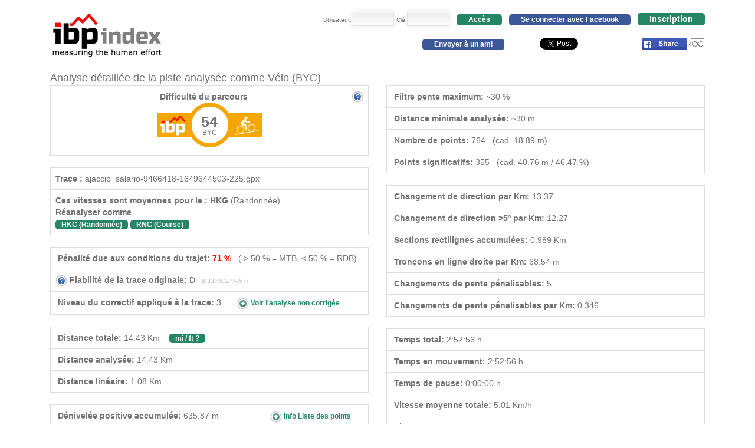

--- FILE ---
content_type: text/html; charset=iso-8859-1
request_url: https://www.ibpindex.com/ibpindex/ibp_analisis_completo.php?REF=38588133484808&MOD=BYC&LAN=fr&REM=&SMD=m&FRE=10
body_size: 14670
content:
<!DOCTYPE html>
<html lang="fr">
<head>
          
          
	<title>IBP = 54 BYC ajaccio_salario-9466418-1649644503-225.gpx</title>
  <meta name="keywords" content="Indice,esfuerzo,medir,valorar,dificultad,bicicleta,senderismo,running,correr,hiking,medir esfuerzo,valorar dificultad,strava,garmin,runtastic,runkeeper,my tracks," />
  <meta name="rights" content="IBPindexTeam" />
  <meta name="description" content="IBP index, El indice IBP es un sistema de valoracion automatica que puntua la dificultad de una ruta recorrida en bicicleta, andando o corriendo" />
    <meta name="viewport" content="width=device-width, initial-scale=1.0">
    <link rel="stylesheet" href="nib_css/bootstrap.css">
    <link rel="stylesheet" href="nib_css/style.css">
    <link rel="stylesheet" href="nib_css/theme-responsive.css">
    <link rel="stylesheet" href="nib_css/style_login.css">
    <link rel="stylesheet" type="text/css" href="nib_css/jquery.scrollbar.css" media="screen" />
    <link rel="stylesheet" type="text/css" href="nib_css/tooltipster.css">
        <link rel="stylesheet" type="text/css" href="responsiv.css">
<script>
  (function(i,s,o,g,r,a,m){i['GoogleAnalyticsObject']=r;i[r]=i[r]||function(){
  (i[r].q=i[r].q||[]).push(arguments)},i[r].l=1*new Date();a=s.createElement(o),
  m=s.getElementsByTagName(o)[0];a.async=1;a.src=g;m.parentNode.insertBefore(a,m)
  })(window,document,'script','//www.google-analytics.com/analytics.js','ga');
  ga('create', 'UA-3645643-6', 'auto');
  ga('require', 'displayfeatures');
  ga('send', 'pageview');
</script>
</head>
<SCRIPT type=text/javascript>
var cadena = "0,1,1,1,2,2,2,3,3,3,4,4,5,5,6,6,6,7,7,7,8,8,8,9,9,10,10,11,11,11,12,12,12,13,13,14,14,15,15,15,16,16,17,17,18,18,19,19,19,20,20,20,21,22,22,22,23,23,23,24,24,25,25,25,26,26,27,27,27,28,28,28,29,29,29,30,30,30,31,31,32,32,32,33,33,34,34,34,35,35,35,36,36,37,37,37,38,38,38,39,39,40,40,41,41,41,42,42,42,43,43,43,44,44,45,45,46,46,46,47,47,48,48,48,49,49,49,50,50,51,51,52,52,53,53,53,54,54,55,55,56,56,56,57,57,57,58,58,59,59,60,60,61,61,62,62,63,63,63,64,64,64,65,65,66,66,67,68,68,69,69,70,70,71,71,71,72,72,72,73,73,73,74,74,74,75,75,75,76,76,77,77,78,79,79,81,82,82,83,83,83,84,84,84,85,85,86,86,86,87,87,87,88,88,88,89,89,90,90,90,91,91,92,92,92,93,93,94,94,94,95,95,96,96,96,97,97,97,97,98,98,99,99,100,100,101,101,102,102,102,103,103,103,104,104,104,105,105,106,106,107,107,107,108,108,109,109,110,110,110,111,112,112,112,113,114,114,114,115,115,116,116,116,117,117,118,118,118,119,119,119,120,120,121,121,121,122,122,122,123,123,123,124,124,124,125,125,125,126,126,127,127,127,128,128,129,129,130,130,130,131,131,132,132,132,133,133,134,134,135,135,135,136,136,137,137,138,138,139,139,139,140,140,140,141,141,142,142,142,143,143,143,144,144,144"
var elevProfileWidth = 910;                
var cadena_Array = cadena.split(',');
var km_total = cadena_Array[cadena_Array.length-1];
var puntop_punto = [];
var proporcion = km_total / elevProfileWidth
var valor_km = 0;
var txt_inicio = "Commencez itinéraire";
var txt_final = "Fin du chemin";
for (var i=0; i <= km_total ; i++) {
    for (var ii=0; ii <= cadena_Array.length; ii++) {
      if (i <= cadena_Array[ii]) {
        valor_km = ii;
        ii = cadena_Array.length;
      }
    }
    puntop_punto[i] = valor_km;
}
var txt_inicio = "Départ";
var txt_final = "D'arrivée";
var txt_verenstrava = "Voir sur STRAVA";
var trans_1620 = "Masquer les segments STRAVA";
var trans_1621 = "Voir segments STRAVA";
</SCRIPT> 
     <style>
	.marca_repecho{
	color:#333;
	width: 25px;
	height:25px;
	padding:9px 0 0 0;
	text-align: center;
	font-family: verdana, arial, sans-serif;
    font-size:11px;
	font-weight: bold; 
	background-image: url("images/marca_repechos.gif"); 
	background-repeat: no-repeat;
}
.rampa-tooltip {
background: white; 
padding: 2px; 
border: 1px solid #ff6600; 
width: 120px; 
color: black; 
overflow: hidden;
font-family: verdana, arial, sans-serif;
font-size:10px; 
z-index: 11;
}
#ja-headerwrap {
	color: #CCCCCC;
	line-height: normal;
	height: 428px;
} 
#ja-header {
	position: relative;
	height: 150px;
	position: relative;
	z-index: 100;
}

.btn-primary {
  color: #ffffff;
  background-color: #428bca;
  border-color: #357ebd;
}

.btn-primary:hover,
.btn-primary:focus,
.btn-primary:active,
.btn-primary.active,
.open .dropdown-toggle.btn-primary {
  color: #ffffff;
  background-color: #3276b1;
  border-color: #285e8e;
}

      #tag_ibp
         {
         position: absolute;
		 width: 179px;
         height: 50px;
		 top: 15px;
         left: 0px;
		 font-size:25px;
         }


      #tag_modalidad
         {
         position: absolute;
         top: 43px;
         left: 0px;
		 width: 179px;
         height: 20px;
		 font-size:12px;
         }

      #tag_respuesta
         {
         position: relative;
		 width: 179px;
         }
 
		 
      #tag_fit
         {
         position: absolute;

         height: 50px;
		 top: 10px;
         left: 0px; 
		 font-size:25px;
         }
      #tag_fit_respuesta
         {
         position: relative;
		 width: 179px;
         }
      .tag_fit_verde
         {
		  width: 80px;
		 }
      .tag_fit_azul
         {
		  width: 129px;
		 }
      .tag_fit_amarillo
         {
		  width: 178px;
		 }
      .tag_fit_rojo
         {
		  width: 230px;
		 }
      .tag_fit_oscuro
         {
		  width: 280px;
		 }
      .tag_fit_gris
         {
		  width: 178px;
		 }
  labelr {
	color:#fff;
    background:#268663;
    border-radius:8px;   
    padding:5px;
    margin:5px;
    cursor:pointer;
}

labelr:hover {
    background:#aaa;
	color:#fff;  
}
labelr {
  display: inline-block;
  margin-bottom: 5px;
  font-weight: bold;
}
@media screen and (max-width:1024px){

  #imagenperfil{
	 width: 100%;
  }
  #elevProfile{
	 width: 100%;
  }
  .hidecol {
	display:none;
  } 
  .textoamigo{
	 width: 100%;
  }
  #logo_ibp{
	 margin: 0;
  }  
  label {
	color:#fff;
    background:#268663;
    border-radius:8px;   
    padding:5px;
    margin:5px;
    cursor:pointer;
	width:200px;
}

label:hover {
    background:#aaa;
	color:#fff;  
}
label {
  display: inline-block;
  margin-bottom: 5px;
  font-weight: bold;
}

}
@media screen and (min-width:1024px){
  .showcol {
	display:none;
  }
}
.miboton {
 text-decoration: none;
    font-family: sans-serif;
    font-weight:bold;
    color: #fff;
    padding:2px 20px 3px 20px;
    -moz-border-radius: 5px;
    -webkit-border-radius: 5px;
    border-radius:5px;
    cursor: pointer;
    }    

.miverde {
	width:600px;
    color:#ffffff;
    background:#268663;
    text-decoration: none;
    }
.btn-normal {
    display: inline-block;
    padding: 12px 30px;
}
</style>
   
</head>
<body>

<br>

<div class="container">
                                                           
				<div id="logo_ibp" class="col-lg-4 col-md-4 col-sm-12 col-xs-12 mov-center" >
				<a href="https://www.ibpindex.com">
				<img border="0" src="../images/zt_genius/images/logo_0.png" width="195" height="80"></a><br>
                
                  <b><font size="2" color="#268663"></font></b>
                
                </div>
                <div class="col-lg-8 col-md-8 col-sm-12 col-xs-12 mov-center hidecol">
			<div align="right" >
            		<form  name="datos3" method="POST" action="ibp_analisis_completo.php?REF=38588133484808&MOD=BYC&LAN=fr">

					<table border="0" cellpadding="0" cellspacing="0">
						<tr>
							<td>
							<font size="1">Utilisateur:</font><input name="usuari" type="text" size=7>
							<font size="1">Clé:</font><input name="clav" type="password" size=7>&nbsp;&nbsp; 
							<a onClick="ga('send', 'event', 'boton', 'click', 'boton_acceso_arriba_AC');" class="miboton miverde small" href="javascript:document.datos3.submit();">Accès</a>&nbsp;&nbsp;&nbsp;<a class="miboton miazul small" href="#" onClick="fbLogin(); ga('send', 'event', 'boton', 'click', 'boton_acceso_facebook_arriba_AC');">Se connecter avec Facebook</a>&nbsp;&nbsp;&nbsp;<a onClick="ga('send', 'event', 'boton', 'click', 'boton_registro_arriba_AC');" class="miboton miverde smal" target="_blank" href="https://www.ibpindex.com/index.php/fr/resgistro2" style="color:#ffffff">Inscription</a>
</td>
						</tr>
					</table>
	</form><br />
    			<table border="0" cellpadding="0" cellspacing="0" width="100%">
				<tr>
					<td width="36%" align="left" valign="top">
                    <!--<a onClick="ga('send', 'event', 'boton', 'click', 'conectar_strava_analisis_completo');" class="miboton minaranja small smoothScroll" target="_blank" href="https://www.strava.com/oauth/authorize?client_id=34623&redirect_uri=https://www.ibpindex.com/ibpindex/strava_api.php?LAN=fr&response_type=code&approval_prompt=auto">Se connecter avec STRAVA</a>	-->		
                </td>
					<td width="28%" align="center" valign="top">			
					<a onClick="ga('send', 'event', 'boton', 'click', 'enviar_amigo_arriba_AC');" class="miboton miazul small smoothScroll" href="#amigo">Envoyer à un ami</a></td>
					<td width="20%" align="center" valign="top">	

<a href="http://developers.google.com/analytics" class="twitter-share-button" data-lang="en">Tweet</a>
<script type="text/javascript" charset="utf-8">
  window.twttr = (function (d,s,id) {
    var t, js, fjs = d.getElementsByTagName(s)[0];
    if (d.getElementById(id)) return; js=d.createElement(s); js.id=id;
    js.src="//platform.twitter.com/widgets.js"; fjs.parentNode.insertBefore(js, fjs);
    return window.twttr || (t = { _e: [], ready: function(f){ t._e.push(f) } });
  }(document, "script", "twitter-wjs"));
</script>


<script>
function trackTwitter(intent_event) {
  if (intent_event) {
    var opt_pagePath;
    if (intent_event.target && intent_event.target.nodeName == 'IFRAME') {
          opt_target = extractParamFromUri(intent_event.target.src, 'url');
    }
	ga('send', 'event', 'boton', 'click', 'compartir_twitter_AC');
    //_gaq.push(['_trackSocial', 'twitter', 'tweet', opt_pagePath]);
  }
}

//Wrap event bindings - Wait for async js to load
twttr.ready(function (twttr) {
  //event bindings
  twttr.events.bind('tweet', trackTwitter);
});

function extractParamFromUri(uri, paramName) {
  if (!uri) {
    return;
  }
  var regex = new RegExp('[\\?&#]' + paramName + '=([^&#]*)');
  var params = regex.exec(uri);
  if (params != null) {
    return unescape(params[1]);
  }
  return;
}
</script>

			</td>
					<td width="7%" align="left" valign="top">	
	
					<!-- Inserta esta etiqueta donde quieras que aparezca Botón Compartir. -->
<div onClick="ga('send', 'event', 'boton', 'click', 'compartir_google+_AC');" class="g-plus" data-action="share" data-annotation="bubble"></div>

<!-- Inserta esta etiqueta después de la última etiqueta de compartir. -->
<script type="text/javascript">
  window.___gcfg = {lang: 'es'};

  (function() {
    var po = document.createElement('script'); po.type = 'text/javascript'; po.async = true;
    po.src = 'https://apis.google.com/js/platform.js';
    var s = document.getElementsByTagName('script')[0]; s.parentNode.insertBefore(po, s);
  })();
</script></td>
					<td width="4%" align="left" valign="top">			
					&nbsp;&nbsp;&nbsp;			
					</td>
<td width="26%" align="right" valign="top">				
<a onclick="
ga('send', 'event', 'boton', 'click', 'compartir_enfacebook_AC');
    window.open(
      'https://www.facebook.com/sharer/sharer.php?u='+encodeURIComponent(location.href), 
      'facebook-share-dialog', 
      'width=626,height=436'); 
          return false;" href="#"><img border="0" src="../ibpindex/images/share.gif" width="108" height="22" title="Partager sur Facebook"></a></td>
				</tr>
			</table>
			
			</div>
				</div>

</div>

<br>
<div class="container">

<div class="col-lg-12 col-md-12 col-sm-12 col-xs-12">
  <font size="4">Analyse détaillée de la piste analysée comme Vélo (BYC)</font>
  </div>
  <div class="col-lg-6 col-md-6 col-sm-12 col-xs-12">
 <table border="0" cellpadding="0" cellspacing="0" width="100%" class="table table-bordered"  style="height:119px;">
			<tr>
		<td align="center">
        <b>Difficulté du parcours<img border="0" src="images/details_info.png" width="20" height="20" align="right" class="tooltip_info" title="<img src='images/tabla_ibp_fr.jpg' width='567'>"></b>
  <div id="tag_respuesta">
      <img alt="" src="images/tag_byc_amarillo.png" width="179">
      <div id="tag_ibp" align="center"><b>54</b></div>
      <div id="tag_modalidad" align="center">BYC</div>
   </div>
   </td></tr>
   </table>


        <table border="0" cellpadding="0" cellspacing="0" width="100%" class="table table-bordered">
	<tr>
		<td>
				<b>Trace :</b> ajaccio_salario-9466418-1649644503-225.gpx </td>
			</tr>
	<tr>
			<tr>
		<td>
<b>Ces vitesses sont moyennes pour le  :&nbsp;HKG  </b>
		(Randonnée)<br><b>Réanalyser comme</b><br>
   
  <a class="miboton_m miverde small" onClick="ga('send', 'event', 'boton', 'click', 'vovlver_a_analizar_como_HKG_AC');" title="Randonnée" href="ibp_analisis_completo.php?REF=38588133484808&MOD=HKG&LAN=fr&REM=&SMD=m&FRE=10">HKG (Randonnée)</a>
 <a class="miboton_m miverde small" onClick="ga('send', 'event', 'boton', 'click', 'vovlver_a_analizar_como_RNG_AC');" title="Course" href="ibp_analisis_completo.php?REF=38588133484808&MOD=RNG&LAN=fr&REM=&SMD=m&FRE=10">RNG (Course)</a>
         
  
        </td>
			</tr> 
			</table>
<table border="0" cellpadding="0" cellspacing="0" class="table table-bordered">
             
			<tr>
		<td>

<b>&nbsp;Pénalité due aux conditions du trajet:</b> <b><font color="#FF0000">71 %&nbsp;&nbsp;&nbsp;</font></b>( > 50 % = MTB,  < 50 % = RDB)</td>
			</tr>	<tr>
		<td >
		
		<img border="0" class="tooltip_info" src="images/details_info.png" width="20" height="20" align="center" title="
		<div style='width:400px'><b><font size='3'>Fiabilité de la trace originale</font></b><br><br>
Les niveaux de fiabilité sont:<br><br>
<b>&quot;A&quot;</b> = Très bon<br><b>&quot;B&quot;</b> = Bon<br>
<b>&quot;C&quot;</b> = Passable<br>
<b>&quot;D&quot;</b> = Mauvais<br>
<b>&quot;E&quot;</b> = très mauvais<br><br>
Le système détecte la fiabilité des données de l'altitude de la piste, si nécessaire corrige ces données en 8 niveaux possibles allant:<br><br>
De <b>'0' </b>= Aucune correction, seulement optimisation. <br><br>
à <b>'7' </b>= Correction maximum.<br><br></div>
<div style='font-size: 8px;' align='center'>
<a href='ibp_analisis_completo.php?REF=38588133484808&MOD=BYC&LAN=fr&REM=&SMD=m&FRE=10&pb=100' style='color:#ffffff'>CL0</a>&nbsp;&nbsp;
<a href='ibp_analisis_completo.php?REF=38588133484808&MOD=BYC&LAN=fr&REM=&SMD=m&FRE=10&pb=50' style='color:#ffffff'>CL1</a>&nbsp;&nbsp;
<a href='ibp_analisis_completo.php?REF=38588133484808&MOD=BYC&LAN=fr&REM=&SMD=m&FRE=10&pb=48' style='color:#ffffff'>CL2</a>&nbsp;&nbsp;
<a href='ibp_analisis_completo.php?REF=38588133484808&MOD=BYC&LAN=fr&REM=&SMD=m&FRE=10&pb=44' style='color:#ffffff'>CL3</a>&nbsp;&nbsp;
<a href='ibp_analisis_completo.php?REF=38588133484808&MOD=BYC&LAN=fr&REM=&SMD=m&FRE=10&pb=40' style='color:#ffffff'>CL4</a>&nbsp;&nbsp;
<a href='ibp_analisis_completo.php?REF=38588133484808&MOD=BYC&LAN=fr&REM=&SMD=m&FRE=10&pb=36' style='color:#ffffff'>CL5</a>&nbsp;&nbsp;
<a href='ibp_analisis_completo.php?REF=38588133484808&MOD=BYC&LAN=fr&REM=&SMD=m&FRE=10&pb=32' style='color:#ffffff'>CL6</a>&nbsp;&nbsp;
<a href='ibp_analisis_completo.php?REF=38588133484808&MOD=BYC&LAN=fr&REM=&SMD=m&FRE=10&pb=0' style='color:#ffffff'>CL7</a>&nbsp;&nbsp;
<a href='ibp_analisis_completo.php?REF=38588133484808&MOD=BYC&LAN=fr&REM=&SMD=m&FRE=10&pb=' style='color:#ffffff'>Auto</a>
</div>
		">&nbsp;<b>Fiabilité de la trace originale: </b>
		D&nbsp;&nbsp;<font color="#C0C0C0" size="1"> (833/46/1/4/-/67)</font>
		</td>
	</tr>

	<tr>

				<td><b>&nbsp;Niveau du correctif appliqué à la trace: </b>
				3    
		&nbsp;&nbsp;&nbsp;&nbsp;&nbsp;<a id="enlace_ac" onClick="ga('send', 'event', 'boton', 'click', 'ver_sin_reparar_AC');" target="_blank" href="ibp_analisis_compsr.php?FIA=D&REF=38588133484808&MOD=BYC&LAN=fr&SMD=m">
		<img border="0" src="images/details_open.png">&nbsp;Voir l'analyse non corrigée</a>
            </td>
	</tr>

	</table>

<table border="0" cellpadding="0" cellspacing="0" width="100%" class="table table-bordered">
	<tr>
		<td  >&nbsp;<b>Distance totale:</b>
		14.43 Km&nbsp;&nbsp;&nbsp;     
						<a onClick="ga('send', 'event', 'boton', 'click', 'convertir_a_millas_AC');" class="miboton_m miverde small" href="javascript:setmetrico('i');">
				mi / ft ?</a>
                </td>
	</tr>
	<tr>
		<td  >&nbsp;<b>Distance analysée:</b>
		14.43 Km</td>
	</tr>
	<tr>
		<td  >&nbsp;<b>Distance linéaire:</b>
		1.08 Km</td>
	</tr>
</table>

<table border="0" cellpadding="0" cellspacing="0" width="100%" class="table table-bordered">
			<tr>
		<td   width="63%" >&nbsp;<b>Dénivelée positive accumulée:
		</b>635.87 m</td>
		<td  width="36%" rowspan="2" align="center">
		<a onClick="ga('send', 'event', 'boton', 'click', 'info_lista_de_puntos_AC');" id="enlace_ac" target="_blank" href="ibp_listadepuntos.php?REF=38588133484808&MOD=BYC&LAN=fr&SMD=m">
		<img border="0" src="images/details_open.png" >&nbsp;info Liste des points</a></td>
			</tr>
			<tr>
		<td  >&nbsp;<b>Dénivelée négative accumulée:
		</b>437.97 m</td>
			</tr>
			<tr>
		<td  colspan="2" >&nbsp;<b>Altitude  maximale:
		</b>505.24 m</td>
			</tr>
			<tr>
		<td  colspan="2" >&nbsp;<b>Altitude minimale:
		</b>15 m</td>
			</tr>
			<tr>
		<td  colspan="2" >&nbsp;<b>Altitude initiale:
		</b>15 m</td>
			</tr>
			<tr>
		<td  colspan="2" >&nbsp;<b>Altitude finale:
		</b>212 m</td>
			</tr>
			<tr>
		<td  colspan="2" >&nbsp;<b>Pourcentage de montée:
		</b>7.58 
      %</td>
			</tr>
			<tr>
		<td  colspan="2" >&nbsp;<b>Pourcentage de descente:
		</b>8.21 
      %</td>
			</tr>
			<tr>
		<td  colspan="2" >&nbsp;<b>Dénivelée positive par Km:
		</b>44.07 m</td>
			</tr>
			<tr>
		<td  colspan="2" >&nbsp;<b>Dénivelée négative par Km:
		</b>30.35 m</td>
			</tr>

</table>



  </div>




  <div class="col-lg-6 col-md-6 col-sm-12 col-xs-12">



 <table border="0" cellpadding="0" cellspacing="0" width="100%" class="table table-bordered">
			<tr>
		<td  >&nbsp;<b>Filtre pente maximum:
		</b>~30 % 
		</td>
			</tr>
			<tr>
		<td  >&nbsp;<b>Distance minimale analysée:
		</b>~30 m</td>
			</tr>
			<tr>
		<td  >&nbsp;<b>Nombre de points:
		</b>764&nbsp;&nbsp;&nbsp;(cad.&nbsp;18.89&nbsp;m)</td>
			</tr>
			<tr>
		<td  >&nbsp;<b>Points significatifs:
		</b>355&nbsp;&nbsp;&nbsp;(cad.&nbsp;40.76&nbsp;m / 46.47&nbsp;%)</td>
			</tr>
</table>

<table border="0" cellpadding="0" cellspacing="0" width="100%" class="table table-bordered">
			<tr>
		<td  >&nbsp;<b>Changement de direction par Km:
		</b>13.37</td>
			</tr>
			<tr>
		<td  >&nbsp;<b>Changement de direction >5º par Km:
		</b>12.27</td>
			</tr>
			<tr>
		<td  >&nbsp;<b>Sections rectilignes accumulées:
		</b>0.989 
      	Km</td>
			</tr>
			<tr>
		<td  >&nbsp;<b>Tronçons en ligne droite par Km:
		</b>68.54 
		m</td>
			</tr>
			<tr>
		<td  >&nbsp;<b>Changements de pente pénalisables:
		</b>5</td>
			</tr>
			<tr>
		<td  >&nbsp;<b>Changements de pente pénalisables par Km:
		</b>0.346</td>
			</tr>
	</table>
<table border="0" cellpadding="0" cellspacing="0" width="100%" class="table table-bordered">
			<tr>
		<td  >&nbsp;<b>Temps total:
		</b>2:52:56 h</td>
			</tr>
			<tr>
		<td  >&nbsp;<b>Temps en mouvement:
		</b>2:52:56 h</td>
			</tr>
			<tr>
		<td  >&nbsp;<b>Temps de pause:
		</b>0:00:00 h</td>
	</tr>

			<tr>
		<td  >&nbsp;<b>Vitesse moyenne totale:
		</b>5.01 Km/h</td>
			</tr>
			<tr>
		<td  >&nbsp;<b>Vitesse moyenne en mouvement:
		</b>5.01 Km/h</td>
			</tr>
			<tr>
		<td  >&nbsp;<b>Vitesse maximale soutenue:
		</b>5.23 
            Km/h</td>
			</tr>
</table>
      

  <table border="0" cellpadding="0" cellspacing="0" width="100%" class="table table-bordered"  style="height:129px;">
			<tr>
		<td align="center">
<b>Votre condittion physique<img border="0" src="images/details_info.png" width="20" height="20" align="right" class="tooltip_info" title="<img src='images/tabla_ibp_fit_650_2.jpg' width='560'><div style='width:560px'>
 Nous avons trouvé 46 parcours avec des conditions identiques aux tiennes (±5%)<br>
 IBP = 54,&nbsp;&nbsp;&nbsp;Distance totale		14.43&nbsp;Km,&nbsp;&nbsp;&nbsp;Dénivelée positive accumulée		635.87 m<br>
Avec votre temps à 5.01 Km/h,&nbsp;dans une course avec 100 participants tu aurais été classé en position: ?*&nbsp;&nbsp;&nbsp;&nbsp;&nbsp;&nbsp;<b><font size='4'>IBP <i>fit = ?*</font></b></i>
</div>"></b>
  <div id="tag_fit_respuesta">
      <img alt="" src="images/tag_fit_gris.png" width="179">
      <div id="tag_fit" class="tag_fit_gris" align="center"><b>?*</b></div>
   
                  </div>
			<i><font size="2">* fit = ? Pas suffisamment d'éléments de comparaison ou trace invalide</font></i>
               </td></tr>
   </table>

 <table class="xhidecol" border="0" cellpadding="0" cellspacing="0" width="100%">
					<tr>
						<td align="center">
                                                <a onClick="ga('send', 'event', 'boton', 'click', 'banner_anuncio_AC');" target="_blank" href="https://www.cicloide.com">
                        <img border="0" src="../images/publi_completo_fr.gif" width="280" height="140"></a><br><br></td>
                        						
					</tr>
</table>
  </div>
</div>


     <div class="clearfix">
</div>
  <div class="container">
   
    <SCRIPT type=text/javascript>
        function Genera_tracks()
        {
        var ruta_38588133484808 = new google.maps.LatLng(41.917965,8.702235);
        generaEnMapa(ruta_38588133484808,'cjy~Fgngt@s@PU\\Qk@y@WsAZLu@CXw@B|@VSBw@Ro@r@]e@qA[_A@Ay@w@Eb@u@KvAP|AZn@\\f@m@JCi@}@tAg@x@`@nAf@n@o@ZVLb@r@y@vA\\dAt@PFjBkAyAo@m@WaBe@}@i@oAM}AaAaCWNNvAFlBJhAHpAFjAFrALdA]wAaAeBw@}AQmAg@OFPNx@XvBQsAm@c@e@w@b@lAJhAb@r@XdAPpAc@_AG_A_@b@T|@g@}@Is@RJ_@Ra@Fh@c@@~@`@hAQ`ALhAMbALhAt@hBTf@c@hBk@x@g@|Ai@d@]`AO`Ae@z@j@l@x@`AKr@kAzA_@x@ClAm@j@U~AMbBLnBXpAVbBc@r@s@d@U~A@lAUfAY~@U|@`@z@HnBJ`AZz@f@lB{APBChADfAb@RBs@AgAXO`AFh@^|@z@~@l@pA|AzBVdAV~AAlAaAxBgAh@i@t@Q|A{@t@q@h@[`AO~CEhACdBSzBo@`@q@h@QfAe@x@XbBPdA^hEMfBHdBEbBV|B?lABbAYtCDjAa@lAMfAQdCc@x@[`AEhBn@lCJfBQxALtDKzAJpDFvCGbBHbBE`AH`A^nAp@RBhAJfA^h@TbAZ`Ad@v@l@`Aa@x@EpAcAn@Y`AEfBZ~Aj@hCPnCDzBY|BQfAn@qRs@B_@i@OyB^yA~@m@HeAZ{@UcA_A{A[aAm@oAQ{Ae@o@a@y@SgAAmAGcAFgACgAPgA[wABiBGaBPaBUgBV}Ab@?X|An@nAd@hAr@Dl@p@x@Xn@\\t@hAjA\\x@fAt@b@j@f@^~@V|@T`ARhA\\xAR`A~@tAj@pAMyBGmDTcB`A\\v@FNaAx@Lj@k@v@Bp@Xv@KfA_@IiASsCc@wAw@e@aAgAe@uAT_BWeAOkBi@s@u@Wu@BiBNFgBEoAEqCSeBd@aAlAQx@]~Bm@pAEn@_@r@c@`A]r@}@EcBDcBfAsA@uAQgAUgAm@q@g@w@YgAIcBPoAv@?n@_@RkAOmAPgAX}@?iBSiAe@w@e@y@c@w@c@}@_@uAg@o@LgAXw@jAWfAi@CmAXgAbAoABuBk@q@[cB?mAt@gB\\aAJoBEkA^cBi@g@k@m@}Ao@y@BB{@l@uDn@uA_@{AAoAAcBiABkABiA\\eArBcAf@g@_Ao@i@s@g@]s@cAm@QPiAW_BIw@{@[uAi@w@QgAUy@a@}@c@w@BkA?eANu@','355','','',"track");
		 
						var rampa_38588133484808_0 = new google.maps.LatLng(41.91799,8.72332);
												generaEnMapa(rampa_38588133484808_0,'','null','Km: 1.973<br>Pente moyenne: 11 %<br>Distance: 190 m','1.png',"way_rampa");
						 
						var ruta_28752_0 = new google.maps.LatLng(40.463860395,-3.334218655);generaEnMapa(ruta_28752_0,'mbz~Fuwft@LdA]wAaAeBw@}A','1009','','',"rampa");
						 
						var rampa_38588133484808_2 = new google.maps.LatLng(41.91938,8.71758);
												generaEnMapa(rampa_38588133484808_2,'','null','Km: 3.687<br>Pente moyenne: 16 %<br>Distance: 240 m','2.png',"way_rampa");
						 
						var ruta_28752_2 = new google.maps.LatLng(40.463860395,-3.334218655);generaEnMapa(ruta_28752_2,'akz~F{set@kAzA_@x@ClAm@j@U~AMbB','1009','','',"rampa");
						 
						var rampa_38588133484808_3 = new google.maps.LatLng(41.92034,8.71524);
												generaEnMapa(rampa_38588133484808_3,'','null','Km: 3.928<br>Pente moyenne: 14 %<br>Distance: 309 m','3.png',"way_rampa");
						 
						var ruta_28752_3 = new google.maps.LatLng(40.463860395,-3.334218655);generaEnMapa(ruta_28752_3,'cqz~Fgeet@LnBXpAVbBc@r@s@d@U~A@lAUfA','1009','','',"rampa");
						 
						var rampa_38588133484808_4 = new google.maps.LatLng(41.92067,8.71209);
												generaEnMapa(rampa_38588133484808_4,'','null','Km: 4.237<br>Pente moyenne: 17 %<br>Distance: 214 m','4.png',"way_rampa");
						 
						var ruta_28752_4 = new google.maps.LatLng(40.463860395,-3.334218655);generaEnMapa(ruta_28752_4,'esz~Fqqdt@Y~@U|@`@z@HnBJ`AZz@','1009','','',"rampa");
						 
						var rampa_38588133484808_5 = new google.maps.LatLng(41.9205,8.70997);
												generaEnMapa(rampa_38588133484808_5,'','null','Km: 4.451<br>Pente moyenne: 13 %<br>Distance: 104 m','5.png',"way_rampa");
						 
						var ruta_28752_5 = new google.maps.LatLng(40.463860395,-3.334218655);generaEnMapa(ruta_28752_5,'arz~Fiddt@f@lB{AP','1009','','',"rampa");
						 
						var rampa_38588133484808_7 = new google.maps.LatLng(41.92195,8.68975);
												generaEnMapa(rampa_38588133484808_7,'','null','Km: 6.673<br>Pente moyenne: 10 %<br>Distance: 197 m','6.png',"way_rampa");
						 
						var ruta_28752_7 = new google.maps.LatLng(40.463860395,-3.334218655);generaEnMapa(ruta_28752_7,'e{z~F}e`t@LtDKzAJpD','1009','','',"rampa");
						 
						var rampa_38588133484808_8 = new google.maps.LatLng(41.92189,8.68749);
												generaEnMapa(rampa_38588133484808_8,'','null','Km: 6.869<br>Pente moyenne: 22 %<br>Distance: 111 m','7.png',"way_rampa");
						 
						var ruta_28752_8 = new google.maps.LatLng(40.463860395,-3.334218655);generaEnMapa(ruta_28752_8,'wzz~Fyw_t@FvCGbB','1009','','',"rampa");
						 
						var rampa_38588133484808_9 = new google.maps.LatLng(41.92189,8.68623);
												generaEnMapa(rampa_38588133484808_9,'','null','Km: 6.98<br>Pente moyenne: 25 %<br>Distance: 109 m','8.png',"way_rampa");
						 
						var ruta_28752_9 = new google.maps.LatLng(40.463860395,-3.334218655);generaEnMapa(ruta_28752_9,'wzz~F}o_t@HbBE`AH`A','1009','','',"rampa");
						 
						var rampa_38588133484808_10 = new google.maps.LatLng(41.92182,8.68508);
												generaEnMapa(rampa_38588133484808_10,'','null','Km: 7.089<br>Pente moyenne: 25 %<br>Distance: 40 m','9.png',"way_rampa");
						 
						var ruta_28752_10 = new google.maps.LatLng(40.463860395,-3.334218655);generaEnMapa(ruta_28752_10,'izz~Fuh_t@^nA','1009','','',"rampa");
						 
						var rampa_38588133484808_12 = new google.maps.LatLng(41.91403,8.70565);
												generaEnMapa(rampa_38588133484808_12,'','null','Km: 12.795<br>Pente moyenne: 14 %<br>Distance: 110 m','10.png',"way_rampa");
						 
						var ruta_28752_12 = new google.maps.LatLng(40.463860395,-3.334218655);generaEnMapa(ruta_28752_12,'siy~Fiict@k@q@[cB?mA','1009','','',"rampa");
						 
						var rampa_38588133484808_14 = new google.maps.LatLng(41.91398,8.70929);
												generaEnMapa(rampa_38588133484808_14,'','null','Km: 13.153<br>Pente moyenne: 10 %<br>Distance: 121 m','11.png',"way_rampa");
						 
						var ruta_28752_14 = new google.maps.LatLng(40.463860395,-3.334218655);generaEnMapa(ruta_28752_14,'kiy~F_`dt@k@m@}Ao@y@B','1009','','',"rampa");
						       }
    </SCRIPT>
  <div class="row">
    <div class="col-lg-12 col-md-12 col-sm-12 col-xs-12">
        <div id="ver_mapa">
          <div class="col-lg-1 col-md-1 col-sm-12 col-xs-12 mov-center" style="margin-top:0">
              <img border="0" src="images/vermapa_icon.png">
          </div>
              <div class="col-lg-6 col-md-6 col-sm-12 col-xs-12 mov-center" style="margin-top:0">
              <a href="javascript:mapa()"class="miboton miverde medium btn-normal" style="width:330px">Voir la carte</a>
              </div> 
              <div class="clearfix"></div>
       </div>
      <DIV id=map-canvas style="max-width: 100%; height:500px;">

      </DIV> 
      <br>
            <div align="center">
         <div id="imagenperfil" style="max-width: 990px; max-height: 270px;">
			<IMG class="img2" id=elevProfile src="../archivos/perfiles/38588133484808_BYC_m_ibpindex_perfil.png" style="margin-bottom:-10px;">
	     </div>
       </div> 
	     </div>
       </div>        

  <div class="row">
    <div class="col-lg-12 col-md-12 col-sm-12 col-xs-12 hidecol" align="center">
<table border="0" cellpadding="0" cellspacing="0" width="500">
	<tr>
		<td><font face="Verdana" size="1">
		<img border="0" src="images/altura_perfil.gif" width="30" height="5"></font></td>
		<td><font face="Verdana" size="1">Altitude</font></td>
		<td><font face="Verdana" size="1">
		<img border="0" src="images/desnivel_perfil.gif" width="30" height="3"></font></td>
		<td><font face="Verdana" size="1">Dénivelée %</font></td>

		<td><font face="Verdana" size="1">
		<img border="0" src="images/velocidad_perfil.gif" width="30" height="3"></font></td>
			 
		<td><font face="Verdana" size="1">Vitesse Km/h</font></td>
                   

		            <td><font face="Verdana" size="1">
            <img border="0" src="images/parado_perfil.gif" width="8" height="8"></font></td>
			            <td><font face="Verdana" size="1">Vitesse &lt; 2 Km/h</font></td>
            		
	</tr>
</table>
</div></div>




 <br>
<a name="fre"></a>
<div class="container">
              <div class="row"> 
              <form name="waypoints">
             
              <div class="col-lg-1 col-md-1 col-sm-12 col-xs-12 mov-center" style="margin-top:0">
              <img border="0" src="images/repechos_icon.png">
              </div>
              <div class="col-lg-6 col-md-6 col-sm-12 col-xs-12 mov-center" style="margin-top:0">
              <a href="#" id="alternar-vista-ej7" class="miboton miverde medium btn-normal" style="width:300px">Masquer pentes</a>
              </div> 
              <div class="clearfix"></div>
            <div id="vista-ej7" class="col-lg-12 col-md-12 col-sm-12 col-xs-12">
            
 <h4>Raidillons > 10%</h4>
  <a class="miboton_m miverde small" onClick="ga('send', 'event', 'boton', 'click', 'filtro_repechos');" title="> 5%" href="ibp_analisis_completo.php?REF=38588133484808&MOD=BYC&LAN=fr&REM=&SMD=m&FRE=5#fre">Raidillons >5%</a>
  <a class="miboton_m miverde small" onClick="ga('send', 'event', 'boton', 'click', 'filtro_repechos');" title="> 10%" href="ibp_analisis_completo.php?REF=38588133484808&MOD=BYC&LAN=fr&REM=&SMD=m&FRE=10#fre">Raidillons >10%</a>
  <a class="miboton_m miverde small" onClick="ga('send', 'event', 'boton', 'click', 'filtro_repechos');" title="> 15%" href="ibp_analisis_completo.php?REF=38588133484808&MOD=BYC&LAN=fr&REM=&SMD=m&FRE=15#fre">Raidillons >15%</a>
  <a class="miboton_m miverde small" onClick="ga('send', 'event', 'boton', 'click', 'filtro_repechos');" title="> 20%" href="ibp_analisis_completo.php?REF=38588133484808&MOD=BYC&LAN=fr&REM=&SMD=m&FRE=20#fre">Raidillons >20%</a>
  <a class="miboton_m miverde small" onClick="ga('send', 'event', 'boton', 'click', 'filtro_repechos');" title="> 25%" href="ibp_analisis_completo.php?REF=38588133484808&MOD=BYC&LAN=fr&REM=&SMD=m&FRE=25#fre">Raidillons >25%</a>

  

<table border="0" cellpadding="0" cellspacing="0" width="100%" class="table table-bordered">
	<tr>
        <td width="1" bgcolor="#EEEEEE"></td>
                <td colspan="2" bgcolor="#EEEEEE"><b>&nbsp;Raidillon de 1057 m.</b></td>
         
		<td width="23%" bgcolor="#EEEEEE"><b>&nbsp;Pente moyenne</b></td>
		<td width="23%" bgcolor="#EEEEEE">&nbsp;<b>Distance</b></td>
        <td width="23%" bgcolor="#EEEEEE">&nbsp;<b>Télécharger en tant que Waypoint</b></td>
	</tr>
		<tr>
        <td width="1" bgcolor="#c80000"></td>
        <td width="10%"><div class="marca_repecho">1</div></td>
                <td width="23%">&nbsp;km&nbsp;1.973</td>
        		<td width="23%">&nbsp;11%</td>
                <td width="23%">&nbsp;190 m</td>
         
        <td width="23%"><input name="rep_1" type="checkbox" value="1" checked></td>
	</tr>
    	<tr>
        <td width="1" bgcolor="#900000"></td>
        <td width="10%"><div class="marca_repecho">2</div></td>
                <td width="23%">&nbsp;km&nbsp;3.687</td>
        		<td width="23%">&nbsp;16%</td>
                <td width="23%">&nbsp;240 m</td>
         
        <td width="23%"><input name="rep_3" type="checkbox" value="3" checked></td>
	</tr>
    	<tr>
        <td width="1" bgcolor="#c80000"></td>
        <td width="10%"><div class="marca_repecho">3</div></td>
                <td width="23%">&nbsp;km&nbsp;3.928</td>
        		<td width="23%">&nbsp;14%</td>
                <td width="23%">&nbsp;309 m</td>
         
        <td width="23%"><input name="rep_4" type="checkbox" value="4" checked></td>
	</tr>
    	<tr>
        <td width="1" bgcolor="#900000"></td>
        <td width="10%"><div class="marca_repecho">4</div></td>
                <td width="23%">&nbsp;km&nbsp;4.237</td>
        		<td width="23%">&nbsp;17%</td>
                <td width="23%">&nbsp;214 m</td>
         
        <td width="23%"><input name="rep_5" type="checkbox" value="5" checked></td>
	</tr>
    	<tr>
        <td width="1" bgcolor="#c80000"></td>
        <td width="10%"><div class="marca_repecho">5</div></td>
                <td width="23%">&nbsp;km&nbsp;4.451</td>
        		<td width="23%">&nbsp;13%</td>
                <td width="23%">&nbsp;104 m</td>
         
        <td width="23%"><input name="rep_6" type="checkbox" value="6" checked></td>
	</tr>
            </table>

        <table border="0" cellpadding="0" cellspacing="0" width="100%" class="table table-bordered">
        <tr>
        <td width="1" bgcolor="#EEEEEE"></td>
                <td colspan="2" bgcolor="#EEEEEE"><b>&nbsp;Raidillon de 457 m.</b></td>
         
		<td width="23%" bgcolor="#EEEEEE"><b>&nbsp;Pente moyenne</b></td>
		<td width="23%" bgcolor="#EEEEEE">&nbsp;<b>Distance</b></td>
        <td width="23%" bgcolor="#EEEEEE">&nbsp;<b>Télécharger en tant que Waypoint</b></td>
	</tr>
        	<tr>
        <td width="1" bgcolor="#c80000"></td>
        <td width="10%"><div class="marca_repecho">6</div></td>
                <td width="23%">&nbsp;km&nbsp;6.673</td>
        		<td width="23%">&nbsp;10%</td>
                <td width="23%">&nbsp;197 m</td>
         
        <td width="23%"><input name="rep_8" type="checkbox" value="8" checked></td>
	</tr>
    	<tr>
        <td width="1" bgcolor="#700000"></td>
        <td width="10%"><div class="marca_repecho">7</div></td>
                <td width="23%">&nbsp;km&nbsp;6.869</td>
        		<td width="23%">&nbsp;22%</td>
                <td width="23%">&nbsp;111 m</td>
         
        <td width="23%"><input name="rep_9" type="checkbox" value="9" checked></td>
	</tr>
    	<tr>
        <td width="1" bgcolor="#300000"></td>
        <td width="10%"><div class="marca_repecho">8</div></td>
                <td width="23%">&nbsp;km&nbsp;6.98</td>
        		<td width="23%">&nbsp;25%</td>
                <td width="23%">&nbsp;109 m</td>
         
        <td width="23%"><input name="rep_10" type="checkbox" value="10" checked></td>
	</tr>
    	<tr>
        <td width="1" bgcolor="#700000"></td>
        <td width="10%"><div class="marca_repecho">9</div></td>
                <td width="23%">&nbsp;km&nbsp;7.089</td>
        		<td width="23%">&nbsp;25%</td>
                <td width="23%">&nbsp;40 m</td>
         
        <td width="23%"><input name="rep_11" type="checkbox" value="11" checked></td>
	</tr>
            </table>

        <table border="0" cellpadding="0" cellspacing="0" width="100%" class="table table-bordered">
        <tr>
        <td width="1" bgcolor="#EEEEEE"></td>
                <td colspan="2" bgcolor="#EEEEEE"><b>&nbsp;Raidillon de 110 m.</b></td>
         
		<td width="23%" bgcolor="#EEEEEE"><b>&nbsp;Pente moyenne</b></td>
		<td width="23%" bgcolor="#EEEEEE">&nbsp;<b>Distance</b></td>
        <td width="23%" bgcolor="#EEEEEE">&nbsp;<b>Télécharger en tant que Waypoint</b></td>
	</tr>
        	<tr>
        <td width="1" bgcolor="#c80000"></td>
        <td width="10%"><div class="marca_repecho">10</div></td>
                <td width="23%">&nbsp;km&nbsp;12.795</td>
        		<td width="23%">&nbsp;14%</td>
                <td width="23%">&nbsp;110 m</td>
         
        <td width="23%"><input name="rep_13" type="checkbox" value="13" checked></td>
	</tr>
            </table>

        <table border="0" cellpadding="0" cellspacing="0" width="100%" class="table table-bordered">
        <tr>
        <td width="1" bgcolor="#EEEEEE"></td>
                <td colspan="2" bgcolor="#EEEEEE"><b>&nbsp;Raidillon de 121 m.</b></td>
         
		<td width="23%" bgcolor="#EEEEEE"><b>&nbsp;Pente moyenne</b></td>
		<td width="23%" bgcolor="#EEEEEE">&nbsp;<b>Distance</b></td>
        <td width="23%" bgcolor="#EEEEEE">&nbsp;<b>Télécharger en tant que Waypoint</b></td>
	</tr>
        	<tr>
        <td width="1" bgcolor="#c80000"></td>
        <td width="10%"><div class="marca_repecho">11</div></td>
                <td width="23%">&nbsp;km&nbsp;13.153</td>
        		<td width="23%">&nbsp;10%</td>
                <td width="23%">&nbsp;121 m</td>
         
        <td width="23%"><input name="rep_15" type="checkbox" value="15" checked></td>
	</tr>
    </table>
               </div>
               </form>
                  
              </div> 
              </div>                
            
<br>

  <div class="row">
              <div class="col-lg-1 col-md-1 col-sm-12 col-xs-12 mov-center" style="margin-top:0">
              <img border="0" src="images/stats_icon.png">
              </div>
              <div class="col-lg-6 col-md-6 col-sm-12 col-xs-12 mov-center" style="margin-top:0">
              <a href="#" id="alternar-vista-ej8" class="miboton miverde medium btn-normal" style="width:330px">Voir rampes</a>
              </div>
              <div class="clearfix"></div>
              <div id="vista-ej8" style="display:none">
    <div class="col-lg-8 col-md-12 col-sm-12 col-xs-12">
<table border="1" cellpadding="0" cellspacing="0" class="table table-bordered" width="100%">
  <tr>
    <td  width="168" bgcolor="#E8E8E8" valign="top" colspan="2">
    <b>&nbsp;Montées</b></td>
    <td  width="112" bgcolor="#E8E8E8" align="center"><b>
	&nbsp;Distance&nbsp;Km</b></td>
    <td  width="145" bgcolor="#E8E8E8" align="center"><b>
	&nbsp;Km au total&nbsp;en %</b></td>
    <td  class="hidecol" width="116" bgcolor="#E8E8E8" align="center"><b>
	&nbsp;Vitesse&nbsp;en Km/h</b></td>
    <td class="hidecol" width="114" bgcolor="#E8E8E8" align="center"><b>
	&nbsp;Temps&nbsp;h:m:s</b></td>
  </tr>
  <tr>
    <td  width="20" bgcolor="#C80000">&nbsp;</td>
    <td  width="148"><b>&nbsp;Entre 15 et 30%</b></td>
    <td  width="112">&nbsp;0.789</td>
    <td  width="145">&nbsp;5.47</td>
    <td  class="hidecol" width="116">&nbsp;5.03</td>
    <td  class="hidecol" width="114">&nbsp;0:09:25</td>
  </tr>
  <tr>
    <td  width="20" bgcolor="#FF0000">&nbsp;</td>
    <td  width="148"><b>&nbsp;Entre 10 et 15%</b></td>
    <td  width="112">&nbsp;1.194</td>
    <td  width="145">&nbsp;8.28</td>
    <td  class="hidecol" width="116">&nbsp;5.04</td>
    <td  class="hidecol" width="114">&nbsp;0:14:14</td>
  </tr>
	<tr>
    <td  width="20" bgcolor="#FF9191">&nbsp;</td>
    <td  width="148"><b>&nbsp;Entre 5 et 10%</b></td>
    <td  width="112">&nbsp;3.517</td>
    <td  width="145">&nbsp;24.37</td>
    <td  class="hidecol" width="116">&nbsp;5</td>
    <td  class="hidecol" width="114">&nbsp;0:42:13</td>
  </tr>
  <tr>
    <td  width="20" bgcolor="#FFCCCC">&nbsp;</td>
    <td  width="148"><b>&nbsp;Entre 1 et 5%</b></td>
    <td  width="112">&nbsp;2.89</td>
    <td  width="145">&nbsp;20.03</td>
    <td  class="hidecol" width="116">&nbsp;5</td>
    <td  class="hidecol" width="114">&nbsp;0:34:40</td>
  </tr>
  <tr>
    <td  width="20">&nbsp;</td>
    <td  width="148"><b>&nbsp;Total</b></td>
    <td  width="112">&nbsp;8.391</td>
    <td  width="145">&nbsp;58.14</td>
    <td  class="hidecol" width="116">&nbsp;5.01</td>
    <td  class="hidecol" width="114">&nbsp;1:40:32</td>
  </tr>
  <tr>
    <td  width="661" colspan="6" bgcolor="#E8E8E8">
    <b>&nbsp;Terrain plat</b></td>
  </tr>
	<tr>
    <td  bgcolor="#008000">&nbsp;</td>
    <td ><b>&nbsp;Dénivelées de 1 %</b></td>
    <td >&nbsp;0.704</td>
    <td >&nbsp;4.88</td>
    <td class="hidecol" >&nbsp;4.94</td>
    <td class="hidecol" >&nbsp;0:08:33</td>
  </tr>
	<tr>
    <td  width="661" colspan="6" bgcolor="#E8E8E8">
    <b>&nbsp;Descentes</b></td>
  </tr>
	<tr>
    <td  width="20" bgcolor="#E6E6FA">&nbsp;</td>
    <td  width="148"><b>&nbsp;Entre 1 et 5%</b></td>
    <td  width="112">&nbsp;1.272</td>
    <td  width="145">&nbsp;8.82</td>
    <td  class="hidecol" width="116">&nbsp;5.01</td>
    <td  class="hidecol" width="114">&nbsp;0:15:15</td>
  </tr>
	<tr>
    <td  width="20" bgcolor="#B4B4FF">&nbsp;</td>
    <td  width="148"><b>&nbsp;Entre 5 et 10%</b></td>
    <td  width="112">&nbsp;2.607</td>
    <td  width="145">&nbsp;18.07</td>
    <td  class="hidecol" width="116">&nbsp;5</td>
    <td  class="hidecol" width="114">&nbsp;0:31:19</td>
  </tr>
	<tr>
    <td  width="20" bgcolor="#6464FF">&nbsp;</td>
    <td  width="148"><b>&nbsp;Entre 10 et 15%</b></td>
    <td  width="112">&nbsp;0.76</td>
    <td  width="145">&nbsp;5.27</td>
    <td  class="hidecol" width="116">&nbsp;5.03</td>
    <td  class="hidecol" width="114">&nbsp;0:09:04</td>
  </tr>
	<tr>
    <td  width="20" bgcolor="#0000FF">&nbsp;</td>
    <td  width="148"><b>&nbsp;Entre 15 et 30%</b></td>
    <td  width="112">&nbsp;0.696</td>
    <td  width="145">&nbsp;4.82</td>
    <td  class="hidecol" width="116">&nbsp;5.08</td>
    <td  class="hidecol" width="114">&nbsp;0:08:13</td>
  </tr>
    <tr>
    <td  width="20">&nbsp;</td>
    <td ><b>&nbsp;Total</b></td>
    <td >&nbsp;5.336</td>
    <td >&nbsp;36.98</td>
    <td class="hidecol" >&nbsp;5.01</td>
    <td class="hidecol" >&nbsp;1:03:51</td>
    </tr>
  <tr>
    <td  bgcolor="#E8E8E8">&nbsp;</td>
    <td  bgcolor="#E8E8E8" align="right">
		<b>Total trace:&nbsp;  </b></td>
    <td  bgcolor="#E8E8E8">&nbsp;<b>14.43</b></td>
    <td  bgcolor="#E8E8E8">&nbsp;<b>100 %</b></td>
    <td  class="hidecol" bgcolor="#E8E8E8">&nbsp;<b>5.01</b></td>
    <td  class="hidecol" bgcolor="#E8E8E8">&nbsp;<b>2:52:56</b></td>
  </tr>
  </table>
    </div>
    <div class="col-lg-4 col-md-12 col-sm-12 col-xs-12" align="center">
    <b>&nbsp;Résumé des dénivelées Km</b>
<IMG id=tarta src="../archivos/tartas/38588133484808_m_ibpindex_tarta.png" width="360" height="250">
    </div>
    </div>
</div>
<br>
          <div class="row">
              <div class="col-lg-1 col-md-1 col-sm-12 col-xs-12 mov-center" style="margin-top:0">
              <img border="0" src="images/granaltura_icon.png">
              </div>
              <div class="col-lg-6 col-md-6 col-sm-12 col-xs-12 mov-center" style="margin-top:0">
              <a href="#" id="alternar-vista-ej5" class="miboton miverde medium btn-normal" style="width:330px">Voir données à haute altitude</a>
              </div>
              <div class="clearfix"></div>
            <div id="vista-ej5" style="display:none" class="col-lg-12 col-md-12 col-sm-12 col-xs-12">
  <h4>Paramètres de grandes altitudes, au-dessus de 1500 m</h4>

    
	<table border="1" cellpadding="0" cellspacing="0" width="100%" class="table table-bordered">
	<tr>
		<td bgcolor="#EEEEEE" colspan="9" align="center">

		<b>Paramètres de grandes altitudes, au-dessus de 1500 m</b></td>
	</tr>
	<tr>
		<td bgcolor="#EEEEEE" valign="bottom"><b>&nbsp;Altitude m</b></td>
		<td bgcolor="#EEEEEE"><b>&nbsp;Distance Km</b></td>
		<td bgcolor="#EEEEEE">&nbsp;<b>% au total</b></td>
		<td class="hidecol" bgcolor="#EEEEEE"><b>&nbsp;Temps en mouvement</b></td>
		<td class="hidecol" bgcolor="#EEEEEE"><b>&nbsp;Vitesse</b></td>
		<td class="hidecol" bgcolor="#EEEEEE"><b>&nbsp;Temps de pause</b></td>
		<td class="hidecol" bgcolor="#EEEEEE"><b>&nbsp;Temps total</b></td>
		<td class="hidecol" bgcolor="#EEEEEE"><b>&nbsp;Vitesse 
		total</b></td>
	</tr>
			<tr>

		<td bgcolor="#EEEEEE" align="right">
		<b>Total:  </b></td>
		<td bgcolor="#EEEEEE"><b>&nbsp;0 Km/h</b></td>
		<td bgcolor="#EEEEEE">&nbsp;</td>
		<td class="hidecol" bgcolor="#EEEEEE">&nbsp;</td>
		<td class="hidecol" bgcolor="#EEEEEE">&nbsp;</td>
		<td class="hidecol" bgcolor="#EEEEEE">&nbsp;</td>
		<td class="hidecol" bgcolor="#EEEEEE">&nbsp;</td>
		<td class="hidecol" bgcolor="#EEEEEE">&nbsp;</td>
	</tr>
</table>
</div>
</div>
<br>

  <div class="row">
      <div class="col-lg-1 col-md-1 col-sm-12 col-xs-12 mov-center" style="margin-top:0">
          <img border="0" src="images/paradas_icon.png">
      </div>
      <div class="col-lg-6 col-md-6 col-sm-12 col-xs-12 mov-center" style="margin-top:0">
          <a href="#" id="alternar-vista-ej6" class="miboton miverde medium btn-normal" style="width:330px">Voir arrêts</a>
      </div>
      <div class="clearfix"></div>
            <div id="vista-ej6" style="display:none" class="col-lg-12 col-md-12 col-sm-12 col-xs-12">
  <h4>Pauses</h4>
<table border="1" cellpadding="0" cellspacing="0" width="100%" class="table table-bordered">
	<tr>
		<td bgcolor="#EEEEEE" colspan="6" align="center">
		<b>Pauses</b></td>
	</tr>
	<tr>
		<td bgcolor="#EEEEEE" valign="bottom"><b>&nbsp;Distance Km</b></td>
		<td bgcolor="#EEEEEE" valign="bottom"><b>&nbsp;Temps de pause</b></td>
		<td bgcolor="#EEEEEE" valign="bottom">&nbsp;<b>Altitude</b></td>
		<td bgcolor="#EEEEEE" valign="bottom"><b>&nbsp;Temps total écoulé</b></td>
		<td class="hidecol" bgcolor="#EEEEEE" valign="bottom"><b>&nbsp;Temps à la pause précédente</b></td>
		<td class="hidecol" bgcolor="#EEEEEE" valign="bottom"><b>
		&nbsp;Distance à la pause précédente</b></td>
	</tr>

		<tr>
		<td bgcolor="#EEEEEE" align="right">
		<b>Total:</b></td>
		<td bgcolor="#EEEEEE"><b>&nbsp;0:00:00 
		h</b></td>
		<td bgcolor="#EEEEEE">&nbsp;</td>
		<td bgcolor="#EEEEEE">&nbsp;</td>
		<td class="hidecol" bgcolor="#EEEEEE">&nbsp;</td>
		<td class="hidecol" bgcolor="#EEEEEE">&nbsp;</td>
	</tr>
</table>
</div></div>
        
<br>
  <div class="row">
      <div class="col-lg-12 col-md-12 col-sm-12 col-xs-12 hidecol">

<font size="6">Comparer cette trace avec......</font>
<table border="0" cellpadding="0" cellspacing="0" width="100%"  class="table table-bordered">
<tr><td width="850" ><font color="#993300">Choisir des traces à comparer dans &quot;Mes traces&quot;.</font></td><td >&nbsp;</td></tr>
			  	<tr>
		<td width="850">demo_montnegrebtt_2013.trk</td>
		<td ><font color="#999999" size="1">Ref.: 36172170671632</font></td>
	</tr>
				  	<tr>
		<td width="850">demo_matagalls_montserrat.trk</td>
		<td ><font color="#999999" size="1">Ref.: 36172170846048</font></td>
	</tr>
				  	<tr>
		<td width="850">demo_marathon_madrid_2013.trk</td>
		<td ><font color="#999999" size="1">Ref.: 36172170699197</font></td>
	</tr>
	</table>
<a onClick="ga('send', 'event', 'boton', 'click', 'comparar_AC');" href="ibp_comparar.php?REF1=38588133484808&REF2=36172170671632&REF3=36172170846048&REF4=36172170699197&LAN=fr&REM=" target="_blank" class="miboton miverde small" style="color:#ffffff">Comparer</a>

<br /><br />
</div></div>

  <div class="row">
                <br>
                <div class="col-lg-12 col-md-12 col-sm-12 col-xs-12">
                <h4>Télécharger le fichier (Utilisateurs enregistrés)</h4>
                </div>
                			
                          <div class="col-lg-4 col-md-4 col-sm-12 col-xs-12">
                  <a id="enlace_ac" href="javascript:login_dialog();"><labelr><img border="0" src="images/boton_gpx.gif" width="36" height="36"></labelr></a>&nbsp;&nbsp;GPX (.gpx)
                  <br>
                  <a id="enlace_ac" href="javascript:login_dialog();"><labelr><img border="0" src="images/boton_garmin.gif" width="36" height="36"></labelr></a>&nbsp;&nbsp;Garmin Training Center (.tcx)
                  </div>       
    		      <div class="col-lg-4 col-md-4 col-sm-12 col-xs-12 hidecol">
                  <a id="enlace_ac" href="javascript:login_dialog();"><labelr><img border="0" src="images/boton_compe.gif" width="36" height="36"></labelr></a>&nbsp;&nbsp;CompeGPS (.trk)
                  <br>
                  <a id="enlace_ac" href="javascript:login_dialog();"><labelr><img border="0" src="images/boton_ozi.gif" width="36" height="36"></labelr></a>&nbsp;&nbsp;OziExplorer (.plt)
                  </div>   
    		      <div class="col-lg-4 col-md-4 col-sm-12 col-xs-12">
                  <a id="enlace_ac" href="javascript:login_dialog();"><labelr><img border="0" src="images/boton_earth.gif" width="36" height="36"></labelr></a>&nbsp;&nbsp;Google Earth (.kml)
                  <br>

                  <a id="enlace_ac" href="javascript:login_dialog();"><labelr><img border="0" src="images/boton_pdf.gif" width="36" height="36"></labelr></a>&nbsp;&nbsp;Analyse au format PDF                  </div>
		   
      
</div>
        <br><br><br><br> 
			<div class="col-lg-4 col-md-4 col-sm-12 col-xs-12">
				<table border="0" cellpadding="0" cellspacing="0" width="100%">
					<tr>
						<td width="42">
						<!--<img border="0" src="images/anomalia.jpg" width="36" height="36">--></td>
						<td>


							 					

					</tr>
				</table>
				</div>
		     <div class="col-lg-4 col-md-4 col-sm-12 col-xs-12">
  
                				<table border="0" cellpadding="0" cellspacing="0" width="100%">
					<tr>
						<td width="42">
						<img border="0" src="images/eliminar.gif" width="36" height="36"></td>
						<td>

				<b><font color="#CCCCCC">Eliminer le trace et l'analyse</font></b></td>
					</tr>
				</table>
								</div>
		     <div class="col-lg-4 col-md-4 col-sm-12 col-xs-12">

                				<table border="0" cellpadding="0" cellspacing="0" width="100%">
					<tr>
						<td width="42">
						<img border="0" src="images/floppy_disk_36.png" width="36" height="36"></td>
						<td>

				<b><font color="#CCCCCC">Conserver cette trace dans &quot;Mes traces&quot;</font></b></td>
					</tr>
				</table>
								</div>
                <div class="clearfix">
                 </div> 
                 <br>
<div class="col-lg-1 col-md-1 col-sm-12 col-xs-12 showcol">
<a href="http://developers.google.com/analytics" class="twitter-share-button" data-lang="en">Tweet</a>
<script type="text/javascript" charset="utf-8">
  window.twttr = (function (d,s,id) {
    var t, js, fjs = d.getElementsByTagName(s)[0];
    if (d.getElementById(id)) return; js=d.createElement(s); js.id=id;
    js.src="//platform.twitter.com/widgets.js"; fjs.parentNode.insertBefore(js, fjs);
    return window.twttr || (t = { _e: [], ready: function(f){ t._e.push(f) } });
  }(document, "script", "twitter-wjs"));
</script>


<script>
function trackTwitter(intent_event) {
  if (intent_event) {
    var opt_pagePath;
    if (intent_event.target && intent_event.target.nodeName == 'IFRAME') {
          opt_target = extractParamFromUri(intent_event.target.src, 'url');
    }
	ga('send', 'event', 'boton', 'click', 'compartir_twitter_AC');
    //_gaq.push(['_trackSocial', 'twitter', 'tweet', opt_pagePath]);
  }
}

//Wrap event bindings - Wait for async js to load
twttr.ready(function (twttr) {
  //event bindings
  twttr.events.bind('tweet', trackTwitter);
});

function extractParamFromUri(uri, paramName) {
  if (!uri) {
    return;
  }
  var regex = new RegExp('[\\?&#]' + paramName + '=([^&#]*)');
  var params = regex.exec(uri);
  if (params != null) {
    return unescape(params[1]);
  }
  return;
}
</script>

</div>
<div class="col-lg-2 col-md-2 col-sm-12 col-xs-12 showcol">

<div onClick="ga('send', 'event', 'boton', 'click', 'compartir_google+_AC');" class="g-plus" data-action="share" data-annotation="bubble"></div>

<script type="text/javascript">
  window.___gcfg = {lang: 'es'};

  (function() {
    var po = document.createElement('script'); po.type = 'text/javascript'; po.async = true;
    po.src = 'https://apis.google.com/js/platform.js';
    var s = document.getElementsByTagName('script')[0]; s.parentNode.insertBefore(po, s);
  })();
</script>
</div>
<div class="col-lg-2 col-md-2 col-sm-12 col-xs-12 showcol">			
<a onclick="
ga('send', 'event', 'boton', 'click', 'compartir_enfacebook_AC');
    window.open(
      'https://www.facebook.com/sharer/sharer.php?u='+encodeURIComponent(location.href), 
      'facebook-share-dialog', 
      'width=626,height=436'); 
          return false;" href="#"><img border="0" src="../ibpindex/images/share.gif" width="108" height="22" title="Partager sur Facebook"></a></td>
	</div>			
</div>
<br>



         <!-- The Scripts -->
<script src="nib_js/jquery.min.js"></script>
<script src="nib_js/bootstrap.js"></script>
<script src="nib_js/jquery.parallax.js"></script> 
<script src="nib_js/modernizr-2.6.2.min.js"></script> 
<script src="nib_js/jquery.prettyPhoto.js"></script>
<script src="nib_js/superfish.js"></script>
<script src="nib_js/tweetMachine.js"></script>
<script src="nib_js/tytabs.js"></script>
<script src="nib_js/jquery.gmap.min.js"></script>
<script src="nib_js/circularnav.js"></script>
<script src="nib_js/jquery.sticky.js"></script>
<script src="nib_js/jflickrfeed.js"></script>
<script src="nib_js/imagesloaded.pkgd.min.js"></script>
<script src="nib_js/waypoints.min.js"></script>
<script src="nib_js/spectrum.js"></script>
<script src="nib_js/custom.js"></script>
<script type="text/javascript" charset="utf-8" src="nib_js/jquery.leanModal.min.js"></script>
<script type="text/javascript" src="nib_js/scrollable.js"></script>
<script type="text/javascript" src="nib_js/jquery.scrollbar.js"></script> 

<script type="text/javascript" src="nib_js/jquery.history.js"></script>
<script type="text/javascript" src="nib_js/smoothscroll.js"></script> 
<script type="text/javascript" src="nib_js/jquery.tooltipster.min.js"></script>
<SCRIPT type="text/javascript" src="nib_js/ibpindex_1_v3.js"></SCRIPT>
<script type="text/javascript" src="fancybox/jquery.mousewheel-3.0.4.pack.js"></script>
<script type="text/javascript" src="fancybox/jquery.fancybox-1.3.4_patch.js"></script>
<script language="javascript" type="text/javascript" src="captcha/vpb_captcha_checker.js"></script>
<link rel="stylesheet" type="text/css" href="fancybox/jquery.fancybox-1.3.4.css">
<script src="nib_js/bootbox.min.js"></script>

          <!-- Main Content end-->
        <!-- Content End -->
        
<SCRIPT type=text/javascript>
$(document).ready(function() {
	$('.tooltip_info').tooltipster({
		contentAsHTML: true,
		interactive: true
	});
});  
</SCRIPT>   

     </div></div>
     <!-- Wrap End -->

	<a name="amigo"></a>
	<div style="background-color:#313131; color:#999999">
<br><br>
<div class="container">
  <div class="row">
			<div class="col-lg-8 col-md-8 col-sm-12 col-xs-12">
			<div>
			<font size="4"><b>Envoyer cette analyse à un ami</b> (Utilisateurs enregistrés)</font>
			<form name="datos" id="datos" action="ibp_enviamigo.php" method="POST">
             <input type="hidden" name="PRE" size="30" value="46764329">
             <input type="hidden" name="REF" size="30" value="38588133484808">
             <input type="hidden" name="LAN" size="30" value="fr">
             <input type="hidden" name="MOD" size="30" value="BYC">
             <input type="hidden" name="TRA" size="30" value="ajaccio_salario-9466418-1649644503-225.gpx">
             <input type="hidden" name="REM" size="30" value="">
             
<table border="0" cellpadding="0" cellspacing="0" width="100%">
	<tr>
		<td width="99%"><b><font color="#FFFFFF">Message que recevra votre ami:</font><font size="2"><br>
		</font>
		<font size="1">Re: </font><font size="2"><br>
		Bonjour.<br>
		</font>
				(votre nom)
				a estimé que l'analyse de cet itinéraire pourrait vous intéresser.</font></b><span class="rojo_p"><font color="#FFFFFF"><b><br>
		(Suivez le lien vers cette page)</b></font></span></td>
	</tr>
	<tr>
		<td width="99%"><b><font color="#FFFFFF">Adresse électronique de votre ami<br>Vous pouvez saisir plusieurs adresses séparées par des virgules</font></b></td>
	</tr>
	<tr>
		<td width="99%"> 
		<textarea class="textoamigo" rows="2" name="Email" cols="34"></textarea></td>
	</tr>
	<tr>
	  <td width="99%">
	  <table cellspacing="0" cellpadding="0" border="0" width="100%">
 
                 <tr>
                   <td align="left" colspan="2">
                    <b><font color="#FFFFFF">Texte</font></b></td>
                 </tr>
                 <tr>
                   <td align="left" colspan="2">
                    <textarea class="textoamigo" rows="4" name="Texto" cols="50"></textarea></td>
                 </tr>
                 <tr>
                   <td align="left" colspan="2">&nbsp;</td>
                 </tr>
                 <tr>
                   <td colspan="2">
                                       </td>
                 </tr>
               </table>
              <br>
		<b><font color="#FF6600"></font></b></td>
	</tr>
</table>
</form>                      
                                   
			<p>&nbsp;</div>

            </div>
			<div class="col-lg-4 col-md-4 col-sm-12 col-xs-12">
			            
			<div><b>
				<font size="4">Accès</font></b>
			<FORM name="datos2" method="POST" action="ibp_analisis_completo.php?REF=38588133484808&MOD=BYC&LAN=fr">
			
            <table border="0" cellpadding="0" cellspacing="0">
				<tr>
					<td width="100%">
					<table border="0" cellpadding="0" cellspacing="0" width="320">
						<tr>
							<td>
							<font face="Verdana" size="1"><b>Utilisateur</b></font></td>
						</tr>
						<tr>
							<td>
							<FONT face="Verdana, Arial" color="#996600">
							<INPUT NAME="usuari" TYPE="text" SIZE=20></FONT>
							</td>
						</tr>
						<tr>
							<td>
							<font face="Verdana" size="1"><b>Clé</b></font></td>
						</tr>
						<tr>
							<td>
							<FONT face="Verdana, Arial" color="#996600">
							<INPUT NAME="clav" TYPE="password" SIZE=20></FONT>
							</td>
						</tr>
						<tr>
							<td>&nbsp;
							
                            </td>
						</tr>
						<tr>
							<td>
                            <a onClick="ga('send', 'event', 'boton', 'click', 'boton_acceso_abajo_AC');" class="miboton miverde small" href="javascript:document.datos2.submit();">Accès</a> </td>
						</tr>
						<tr>
							<td><br><br>
                            <a onClick="ga('send', 'event', 'boton', 'click', 'boton_registro_abajo_AC');" class="miboton miverde small" target="_blank" href="https://www.ibpindex.com/index.php/fr/resgistro2" style="color:#ffffff">Inscription</a>&nbsp;&nbsp;&nbsp;
                            <a class="miboton miazul small" href="#" onClick="fbLogin(); ga('send', 'event', 'boton', 'click', 'boton_acceso_facebook_abajo_AC');">Se connecter avec Facebook</a></td>
						</tr>
					</table></td>
				</tr>
			</table>
		</FORM>
		<br>
                        </div>
            
   			<div>
			<font size="2" color="#FFFFFF">
			<b>
			<br>
			</b></font><font size="2" color="#999999">Contact</font><font size="2"><br>
			</font>
			<a id="enlace_ac" href="https://www.ibpindex.com/">
			<font size="2">www.ibpindex.com</font></a><br>
			<b>
			<font color="#FFFFFF" size="2"><a id="enlace_ac" href="mailto:info@ibpindex.com">
			<font size="2">info@ibpindex.com</font></a></font></b><a href="mailto:info@ibpindex.com">
			</a>
			</div>
			
			
			<br>
			
<div >
			<a onClick="ga('send', 'event', 'boton', 'click', 'link_partners_AC');" id="enlace_ac" href="/index.php/es/blog/item/54-la-federacion-francesa-de-senderismo-implanta-el-sistema-ibpindex">Partners</a><br>
			<br><a onClick="ga('send', 'event', 'boton', 'click', 'banner_ffrandonnee_AC');" target="_blank" href="http://www.ffrandonnee.fr">
			<img alt="Fédération Française de la Randonnée Pédestre" src="../images/LogoFFR_signature.jpg" width="200" height="68"></a>
			</div>         
            
  </div>
  
  
  
  
 </div>

</div>

<div id="fb-root" style="float:left; width:1px;"></div>
     </div>       
<script type="text/javascript">
  $(document).ready(function() {
	$("#various1").fancybox({
		'titlePosition'		: 'inside',
		'transitionIn'		: 'none',
		'transitionOut'		: 'none'
	});
    $("a#example2").fancybox({
      'overlayShow':false,
      'transitionIn':'elastic',
      'transitionOut':'elastic',
      'titlePosition':'inside'
    });
    
    $(".various5").fancybox({
		'width'				: '50%',
		'height'			: '50%',
        'autoScale'     	: false,
      'transitionIn':'elastic',
      'transitionOut':'elastic',
      'titlePosition':false,
		'type'				: 'iframe'
	});
	$(".various6").fancybox({
		'width'				: '75%',
		'height'			: '50%',
        'autoScale'     	: false,
      'transitionIn':'elastic',
      'transitionOut':'elastic',
      'titlePosition':false,
		'type'				: 'iframe'
	});
	$(".various7").fancybox({
		'width'				: '100%',
		'height'			: '100%',
        'autoScale'     	: false,
      'transitionIn':'elastic',
      'transitionOut':'elastic',
		'type'				: 'iframe'
	});
  });
</script>  
<script>
/*
window.fbAsyncInit = function() {
	FB.init({
	    appId: '1398990133704901',
        cookie: true,
       	xfbml: true,
        oauth: true,
	version    : 'v2.2'
   });      
};
(function() {
	var e = document.createElement('script'); e.async = true;
    e.src = document.location.protocol + '//connect.facebook.net/en_US/sdk.js';
    document.getElementById('fb-root').appendChild(e);
}());

function fblogin(){
	FB.login(function(response){
	 if (response.authResponse) {
		  window.location='validar_facebook.php?SEC=completo&REF=38588133484808&LAN=fr';
	 }
	}, { scope: 'email' });
}
*/
//---------------------------------facebook login api v2.8----------------------------------------------------
// 1398990133704901 token anterior
window.fbAsyncInit = function() {
    FB.init({
      appId      : '162204527795624', // FB App ID
      cookie     : true,  // enable cookies to allow the server to access the session
      xfbml      : true,  // parse social plugins on this page
      version    : 'v2.12' // use graph api version 2.8
    });
};
(function(d, s, id) {
    var js, fjs = d.getElementsByTagName(s)[0];
    if (d.getElementById(id)) return;
    js = d.createElement(s); js.id = id;
    js.src = "//connect.facebook.net/en_US/sdk.js";
    fjs.parentNode.insertBefore(js, fjs);
}(document, 'script', 'facebook-jssdk'));

function fbLogin() {
    FB.login(function (response) {
        if (response.authResponse) {
            getFbUserData();
        } else {
            document.getElementById('status').innerHTML = 'User cancelled login or did not fully authorize.';
        }
    }, {scope: 'email'});
}
function getFbUserData(){
    FB.api('/me', {locale: 'en_US', fields: 'id,first_name,last_name,email,link,gender,locale,picture'},
    function (response) {
		//window.location='nci_validar_facebook_js.php?fb_id=' + response.id + '&fb_name=' + response.first_name + ' ' + response.last_name + '&fb_email=' + response.email;
		window.location='validar_facebook_js.php?SEC=completo&REF=38588133484808&LAN=fr&fb_id=' + response.id + '&fb_name=' + response.first_name + ' ' + response.last_name + '&fb_email=' + response.email;
		//alert(response.id +' '+ response.first_name+' '+response.last_name+' '+response.email);
    });
}
//--------------------------------- fin facebook login api v2.8----------------------------------------------------
</script>


<script  language="JavaScript">
function CheckForm2 () {
	var errorMsg = "";
	errorMsg += "Vous devez sélectionner un format de fichier";
	for (var i=0;i<6;i++) {
	   if (document.form1.FOR[i].checked){

        errorMsg = ""
	}}
	
    var cbResults = '';
	var coma = '';
    for (var i = 0; i < document.waypoints.elements.length; i++ ) {
		if (document.waypoints.elements[i].checked == true) {
			cbResults += coma + document.waypoints.elements[i].value;
			coma = ',';
		}
    }
	document.form1.REP.value = cbResults;
	//If there is aproblem with the form then display an error
	if (errorMsg != ""){		
		errorMsg += alert(errorMsg);
		return;
	}
	vpb_submit_captcha_2();

}

function respuesta_captcha_2(autorizado){
  if(autorizado == "si"){
    if (document.form1.FOR[5].checked){
	      window.open('ibp_ibpindexpdf.php?REF=38588133484808&MOD=BYC&LAN=fr','nueva_ventana');	      
	}else{
          rep = document.form1.REP.value;
		  for(var i = 0; i < 6; i++){
			  if(document.form1.FOR[i].checked){
				  formato = document.form1.FOR[i].value;
			  }
		  }
	      window.location.href = "ibp_generatrack_descarga.php?PRE=46764329&REF=38588133484808&REP=" + rep + "&FOR=" + formato;
	}
  }else{
    alert("Image de controle \t Incorrect");
  }
}
</script>
<script  language="JavaScript">
function CheckForm () {
	var errorMsg = "";
	var errorMsgLong = "";

	if (document.datos.Email.value.length <= 0){
		errorMsg += "\n\tAdresse électronique de votre ami \t Est requis";
	}
	if (document.datos.Email.value.length > 0){
	  if (!multiEmail (document.datos.Email.value)){
	    errorMsg += "\n\tUn ou plusieurs adresses e-mail ne sont pas valides";
	  }
	}

	//If there is aproblem with the form then display an error
	if ((errorMsg != "") || (errorMsgLong != "")){		
		errorMsg += alert(errorMsg + "\n" + errorMsgLong);
		return;
	}
		login_dialog();
	}
function respuesta_captcha(autorizado){
  if(autorizado == "si"){
    document.datos.submit();
  }else{
    alert("Image de controle \t Incorrect");
  }
}
function multiEmail(email_field) {
  var email = email_field.trim(); 
  email = email.split(/[;, \r\n]+/);
  for (var i = 0; i < email.length; i++) {
    if (!emailCheck(email[i], 1, 0)) {
		alert("Un ou plusieurs adresses e-mail ne sont pas valides " + email[i]);
    return false;
    }
  }
return true;
}

function emailCheck (emailStr) {
var emailPat=/^(.+)@(.+)$/ ;
var specialChars="\\(\\)<>@,;:\\\\\\\"\\.\\[\\]" ;
var validChars="\[^\\s" + specialChars + "\]" ;
var quotedUser="(\"[^\"]*\")" ;
var ipDomainPat=/^\[(\d{1,3})\.(\d{1,3})\.(\d{1,3})\.(\d{1,3})\]$/;
var atom=validChars + '+';
var word="(" + atom + "|" + quotedUser + ")";
var userPat=new RegExp("^" + word + "(\\." + word + ")*$");
var domainPat=new RegExp("^" + atom + "(\\." + atom +")*$");
var matchArray=emailStr.match(emailPat);
if (matchArray==null) {
return false
}
var user=matchArray[1];
var domain=matchArray[2];
if (user.match(userPat)==null) {
return false
}
var IPArray=domain.match(ipDomainPat);
if (IPArray!=null) {
for (var i=1;i<=4;i++) {
if (IPArray[i]>255) {
return false;
}
}
return true;
}
var domainArray=domain.match(domainPat);
if (domainArray==null) {
return false;
}
var atomPat=new RegExp(atom,"g");
var domArr=domain.match(atomPat);
var len=domArr.length;
if (domArr[domArr.length-1].length<2 || 
domArr[domArr.length-1].length>3) { 
return false;
}
if (len<2) {
return false;
}
return true;
}
</script>

    
<script type="text/javascript">  
function borrar(ref) {
agree = confirm('¿Tu veux vraiment effacer le trace? \n\n Tu ne pourras pas modifier ce changement');
if (agree) self.location = "ibp_elimina_track.php?REF="+ref
}
</script>
<script type="text/javascript">  
function setmetrico(smd){
	  	   parametros = {IDU : "0", SMD : smd}
           $.ajax({
           type: "GET",
           url: "ibp_setmetrico_bd.php",
           data: parametros,
		   success: function(msg){
		     window.location='ibp_analisis_completo.php?REF=38588133484808&MOD=BYC&LAN=fr&SMD=' + smd + '&FRE=10&REM=' ;
		   }
          });
}
</script>
<script type="text/javascript">  
function guardar(){
	  	   parametros = {REF : "38588133484808"}
           $.ajax({
           type: "GET",
           url: "ibp_guardar_bd.php",
           data: parametros,
		   dataType: "json",
		   success: function(msg){
			   if (msg.mensaje == "no_encontrado"){
             alert("Trace non disponible pour conserver");
			   }
			   if (msg.mensaje == "guardado"){
             alert("Ce trace est maintenant dans &quot;Mes traces&quot; (vos traces)");
			   }
		   }
          });
}
</script>
<script>
$(document).ready(function(){ 
$( "#map-canvas" ).slideUp( "fast" );
    $('#alternar-vista-ej5').toggle( 
        function(e){ 
			$('#vista-ej5').toggle('slow');
            $(this).html('Masquer donneées à haute altitude');
            e.preventDefault();
        },
        function(e){ 
			$('#vista-ej5').toggle('slow');
            $(this).html('Voir données à haute altitude');
            e.preventDefault();
        }
    );
    $('#alternar-vista-ej6').toggle( 
        function(e){ 
			$('#vista-ej6').toggle('slow');
            $(this).html('Masquer arrêts');
            e.preventDefault();
        },
        function(e){ 
			$('#vista-ej6').toggle('slow');
            $(this).html('Voir arrêts');
            e.preventDefault();
        }
    );
	             
    $('#alternar-vista-ej7').toggle( 
        function(e){ 
			$('#vista-ej7').toggle('slow');
            $(this).html('Voir pentes');
            e.preventDefault();
        },
        function(e){ 
			$('#vista-ej7').toggle('slow');
            $(this).html('Masquer pentes');
            e.preventDefault();
        }
    );
	             
    $('#alternar-vista-ej8').toggle( 
        function(e){ 
			$('#vista-ej8').toggle('slow');
            $(this).html('Masquer rampes');
            e.preventDefault();
        },
        function(e){ 
			$('#vista-ej8').toggle('slow');
            $(this).html('Voir rampes');
            e.preventDefault();
        }
    );
    $('#alternar-vista-ej9').toggle( 
        function(e){ 
			$('#vista-ej9').toggle('slow');
            $(this).html('Masquer les segments STRAVA');
            e.preventDefault();
        },
        function(e){ 
			$('#vista-ej9').toggle('slow');
            $(this).html('Voir segments STRAVA');
            e.preventDefault();
        }
    );
	
});
</script>
<script>
function loginmodal_n(segment){
		alert("Téléchargements (utilisateurs enregistrés)");
	}
</script>
<script>
$(document).on('click', '.bootbox', function(event) {
  var target = event.target;
  while(target !== this){
    target = target.parentNode;
    if(target.className.indexOf('modal-dialog') !== -1){
      return;
    }
  }
  bootbox.hideAll();
});
function login_dialog(){
		bootbox.alert({
			message: '<div align="center"><h4>Utilisateurs enregistrés</h4><br><br><a onClick="fbLogin();" class="miboton miazul large" href="#">Se connecter avec Facebook</a><br><br><a class="miboton miverde large" target="_blank" href="https://www.ibpindex.com/index.php/fr/resgistro2" style="color:#ffffff">Inscription</a></div>',
			backdrop: true
		});
        return false;
}
</script>
<script>
function mapa(){
	$( "#map-canvas" ).slideDown( "slow" );
	$( "#ver_mapa" ).fadeOut( "slow" );
		 $.getScript("https://maps.googleapis.com/maps/api/js?v=3&key=AIzaSyCHAw0PegbIZgUFASwBBbqOvQza7qEKhGQ&libraries=geometry",function() {
	 setTimeout(function(){
	 initialize()
	 }, 500);
	 });
}
</script>
  </body>
</html>


--- FILE ---
content_type: text/html; charset=utf-8
request_url: https://accounts.google.com/o/oauth2/postmessageRelay?parent=https%3A%2F%2Fwww.ibpindex.com&jsh=m%3B%2F_%2Fscs%2Fabc-static%2F_%2Fjs%2Fk%3Dgapi.lb.en.2kN9-TZiXrM.O%2Fd%3D1%2Frs%3DAHpOoo_B4hu0FeWRuWHfxnZ3V0WubwN7Qw%2Fm%3D__features__
body_size: 159
content:
<!DOCTYPE html><html><head><title></title><meta http-equiv="content-type" content="text/html; charset=utf-8"><meta http-equiv="X-UA-Compatible" content="IE=edge"><meta name="viewport" content="width=device-width, initial-scale=1, minimum-scale=1, maximum-scale=1, user-scalable=0"><script src='https://ssl.gstatic.com/accounts/o/2580342461-postmessagerelay.js' nonce="94Luc2ycBo-pNaqrf3JAow"></script></head><body><script type="text/javascript" src="https://apis.google.com/js/rpc:shindig_random.js?onload=init" nonce="94Luc2ycBo-pNaqrf3JAow"></script></body></html>

--- FILE ---
content_type: application/javascript
request_url: https://www.ibpindex.com/ibpindex/nib_js/tweetMachine.js
body_size: 3732
content:
/*
 * jQuery TweetMachine v0.2.1b
 * GitHub: https://github.com/ryangiglio/jquery-tweetMachine
 * Copyright (c) 2013 Ryan Giglio (@ryangiglio)
 */
(function ($) {
    // Plugin body
	$.fn.tweetMachine = function (query, options, callback) {
        // For each instance of the plugin
		$(this).each(function () {
			var settings, tweetMachine;
            // If this.tweetMachine is already initialized, just change the settings
			if (this.tweetMachine) {
                // Overwrite the initialized/default settings
				settings = $.extend(this.tweetMachine.settings, options);
				this.tweetMachine.settings = settings;

                // If a new query has been passed
				if (query) {
                    // Replace the old query
					this.tweetMachine.query = query;
				}
                // If a tweet interval is already set up
				if (this.tweetMachine.interval) {
                    // Refresh now so the new settings can kick in  
					this.tweetMachine.refresh();
				}
                // If a new callback was passed
				if (callback) {
                    // Replace the old callback
					this.tweetMachine.callback = callback;
				}
			} else { // It's not initialized, so let's do that
				settings = $.extend({
					backendScript:  'ajax/getFromTwitter.php', // Path to your backend script that holds your Twitter credentials and calls the API
					endpoint:       'search/tweets', // Twitter API endpoint to call. Currently only search/tweets is supported
					user_name:		'jason_alvis', // Set your username
					include_retweets: true, // Set to true or false if you want to include retweets
					exclude_replies: false, // Set to true or false if you want to exclude replies
					rate:           5000, // Rate in ms to refresh the tweets. Any higher than 5000 for search/tweets will get you rate limited
					limit:          5, // Number of tweets to display at a time
					autoRefresh:    true, // CURRENTLY REQUIRED. Auto-refresh the tweets
					animateOut:     false, // NOT YET SUPPORTED. Animate out old tweets.
					animateIn:      true, // Fade in new tweets.
					tweetFormat: "<li><p class='content'></p><b><a href='' class='time'></a></b></li>", // Format for each tweet
					localization: { // Verbiage to use for timestamps
						seconds:    'seconds ago',
						minute:     'a minute ago',
						minutes:    'minutes ago',
						hour:       'an hour ago',
						hours:      'hours ago',
						day:        'a day ago',
						days:       'days ago'
					},
					filter:         false // Function to filter tweet results.
				}, options);
				this.tweetMachine = {
					settings: settings, // Set the settings object
					query: query, // Set the query to search for
					interval: false, // This will hold the refresh interval when it is created
					container: this, // Set the object that contains the tweets
					lastTweetID: null, // This will hold the ID of the last tweet displayed
					callback: callback, // This callback will run after each refresh

                    /*
                     * Function to generate a relative timestamp from Twitter's time string
                     */
					relativeTime: function (timeString) {
						var delta, parsedDate, r;
                        
                        // Create a Date object
						parsedDate = Date.parse(timeString);

                        // Get the number of seconds ago that the tweet was created
						delta = (Date.parse(Date()) - parsedDate) / 1000;
                        
                        // String to hold the relative time
						r = '';

                        // If it was less than a minute ago
						if (delta < 60) {
							r = delta + " " + settings.localization.seconds;
                        // If it was less than 2 minutes ago
						} else if (delta < 120) {
							r = settings.localization.minute;
                        // If it was less than 45 minutes ago
						} else if (delta < (45 * 60)) {
							r = (parseInt(delta / 60, 10)).toString() + " " + settings.localization.minutes;
                        // If it was less than 90 minutes ago
						} else if (delta < (90 * 60)) {
							r = settings.localization.hour;
                        // If it was less than a day ago
						} else if (delta < (24 * 60 * 60)) {
							r = '' + (parseInt(delta / 3600, 10)).toString() + " " + settings.localization.hours;
                        // If it was less than 2 days ago
						} else if (delta < (48 * 60 * 60)) {
							r = settings.localization.day;
						} else {
							r = (parseInt(delta / 86400, 10)).toString() + " " + settings.localization.days;
						}
						return r;
					},

                    /*
                     * Function to update the timestamps of each tweet
                     */
					updateTimestamps: function () {
						var tweetMachine;
						tweetMachine = this;
                        // Loop over each timestamp
						$(tweetMachine.container).find('.time').each(function () {
							var originalTime, timeElement;

                            // Save a reference to the time element
							timeElement = $(this);
                            
                            // Get the original time from the data stored on the timestamp
							originalTime = timeElement.data('timestamp');

                            // Generate and show a new time based on the original time
							timeElement.html(tweetMachine.relativeTime(originalTime));
						});
					},
					
                    /*
                     * Function to parse the text of a tweet and and add links to links, hashtags, and usernames
                     */
					parseText: function (text) {
                        // Links
						text = text.replace(/[A-Za-z]+:\/\/[A-Za-z0-9-_]+\.[A-Za-z0-9-_:%&\?\/.=]+/g, function (m) {
							return '<a href="' + m + '" target="_blank">' + m + '</a>';
						});
                        // Usernames
						text = text.replace(/@[A-Za-z0-9_]+/g, function (u) {
							return '<a href="http://twitter.com/#!/' + u.replace(/^@/, '') + '" target="_blank">' + u + '</a>';
						});
                        // Hashtags
						text = text.replace(/#[A-Za-z0-9_\-]+/g, function (u) {
							return '<a href="http://twitter.com/#!/search?q=' + u.replace(/^#/, '%23') + '" target="_blank">' + u + '</a>';
						});
						return text;
					},

                    /*
                     * Function to build the tweet as a jQuery object
                     */
					buildTweet: function (tweet) {
						var tweetMachine, tweetObj;
						tweetMachine = this;

                        // Create the tweet from the tweetFormat setting
						tweetObj = $(tweetMachine.settings.tweetFormat);
                        
                        // Set the avatar. NOTE: reasonably_small is Twitter's suffix for the largest square avatar that they store
						tweetObj.find('.avatar')
                            .attr('src', tweet.user.profile_image_url.replace("normal", "reasonably_small"));

                        // Set the username
						tweetObj.find('.username')
                            .attr('href', "http://twitter.com/" + tweet.user.screen_name)
                            .attr('target', '_blank')
                            .html("" + tweet.user.screen_name);

                        // Set the timestamp
						tweetObj.find('.time')
                            .attr('href', "http://twitter.com/" + tweet.user.screen_name + "/status/" + tweet.id_str)
                            .attr('target', '_blank')
                            .html(tweetMachine.relativeTime(tweet.created_at))
                            // Save the created_at time as jQuery data so we can update it later
                            .data('timestamp', tweet.created_at);

                        // Set the text
						tweetObj.find('.content')
                            .html(tweetMachine.parseText(tweet.text));

                        // If we are animating in the new tweets
						if (tweetMachine.settings.animateIn) {
                            // Set the opacity to 0 so it can fade in
							tweetObj.css('opacity', '0');
						}

						return tweetObj;
					},

                    /*
                     * Function to handle the reloading of tweets
                     */
					refresh: function (firstLoad) {
						var queryParams, tweetMachine;
						tweetMachine = this;

                        // If it is the first load or we're refreshing automatically
						if (firstLoad || tweetMachine.settings.autoRefresh) {
                            // Set the query parameters that the endpoint needs
                            
                            /*
                             * Twitter feed for search through tweets only
                             * API Reference: https://dev.twitter.com/docs/api/1.1/get/search/tweets
                             */
                            if (tweetMachine.settings.endpoint === "search/tweets") {
                                queryParams = {
                                    q: tweetMachine.query,
                                    count: (this.settings.requestLimit) ? this.settings.requestLimit: this.settings.limit,
                                    since_id: tweetMachine.lastTweetID
                                };
                            }

                            /*
                             * Twitter feed for username only
                             * API Reference: https://dev.twitter.com/docs/api/1.1/get/statuses/user_timeline
                             */							
                            if (tweetMachine.settings.endpoint === "statuses/user_timeline") {
                                queryParams = {
                                    screen_name: settings.user_name,
                                    count: (this.settings.requestLimit) ? this.settings.requestLimit: this.settings.limit,
                                    include_rts: settings.include_retweets,
                                    exclude_replies: settings.exclude_replies
                                };
                            }

                            // Call your backend script to get JSON back from Twitter
							$.getJSON(tweetMachine.settings.backendScript, {
								endpoint: tweetMachine.settings.endpoint,
								queryParams: queryParams
							}, function (tweets) {
								var tweetsDisplayed;

                                // If we got a response from Twitter
                                if ( tweets[0] ) {
                                    // If there is an error message
                                    if ( tweets[0].message ) {
                                        // If there is already an error displayed
                                        if ( $('.twitter-error').length ) {
                                            // Update the error message
                                            $('.twitter-error').html('<p class="tweet-machine-error">Error  ' + tweets[0].code + ': ' + tweets[0].message + '</p>');
                                        }
                                        else { // There isn't an error displayed yet
                                            // Display an error message above the container
                                            $(tweetMachine.container).before('<p class="twitter-error">Error  ' + tweets[0].code + ': ' + tweets[0].message + '</p>');
                                        }
                                    }
                                    // There are tweets
                                    else {
                                        // If there was an error before
                                        if ( $('.twitter-error').length ) {
                                            // Remove it
                                            $('.twitter-error').remove();
                                        }

                                        // Reverse them so they are added in the correct order
                                        tweets.reverse();

                                        // Count the number of tweets displayed
                                        tweetsDisplayed = 0;

                                        // Loop through each tweet
                                        $.each(tweets, function () {
                                            var tweet, tweetObj;
                                            tweet = this;

                                            // If there is no filter, or this tweet passes the filter
                                            if (!tweetMachine.settings.filter || tweetMachine.settings.filter(this)) {
                                                // Build the tweet as a jQuery object
                                                tweetObj = tweetMachine.buildTweet(tweet);

                                                // If there are already tweets on the screen
                                                if (!firstLoad) {

                                                    // If we are animating out the old tweets
                                                    if (tweetMachine.settings.animateOut) {
                                                        /*
                                                         * TODO Support this feature
                                                         */
                                                    } else { // We are not animating the old tweets
                                                        // Remove them
                                                        $(tweetMachine.container).children(':last-child').remove();
                                                    }
                                                }

                                                // Prepend the new tweet
                                                $(tweetMachine.container).prepend(tweetObj);

                                                // If we are animating in the new tweets
                                                if (tweetMachine.settings.animateIn) {
                                                    // Fade in the new tweet
                                                    /*
                                                     * TODO Figure out why .fadeIn() doesn't work
                                                     */
                                                    $(tweetMachine.container).children(':first-child').animate({
                                                        opacity: 1
                                                    });
                                                }

                                                // Increment the tweets diplayed
                                                tweetsDisplayed++;
                                                
                                                // Save this tweet ID so we only get newer noes
                                                tweetMachine.lastTweetID = tweet.id_str;
                                                
                                                // If we've reached the limit of tweets to display
                                                if (tweetsDisplayed > tweetMachine.settings.limit) {
                                                    // Quit the loop
                                                    return false;
                                                }
                                            }
                                        });
                                    }
                                }
								//Callback function
								if (typeof tweetMachine.callback === "function") {
									if(typeof tweets === 'undefined' || typeof tweetsDisplayed === 'undefined' ) {
										tweets = null;
										tweetsDisplayed = 0;
									}
									tweetMachine.callback(tweets, tweetsDisplayed);
								}
							});
						}
                        /* TODO: Implement an "x new Tweets, click to refresh" link if auto refresh is turned off
                        else {
                        }
                        */
					},

                    // Start refreshing
					start: function () {
						var tweetMachine;
						tweetMachine = this;

                        // If there's no interval yet
						if (!this.interval) {
                            // Create an interval to refresh after the rate has passed
							this.interval = setInterval(function () {
								tweetMachine.refresh();
							}, tweetMachine.settings.rate);
                            // Start refreshing with the firstLoad flag = true
							this.refresh(true);
						}
					},

                    // Stop refreshing
					stop: function () {
						var tweetMachine;
						tweetMachine = this;

                        // If there is an interval
						if (tweetMachine.interval) {
                            // Clear it
							clearInterval(tweetMachine.interval);
                            
                            // Remove the reference to it
							tweetMachine.interval = false;
						}
					},

                    // Clear all tweets
					clear: function () {
						var tweetMachine;
						tweetMachine = this;
                        
                        // Remove all tweets
						$(tweetMachine.container).find('.tweet').remove();

                        // Set the lastTweetID to null so we start clean next time
						tweetMachine.lastTweetID = null;
					}
				};

                // Save a global tweetMachine object
				tweetMachine = this.tweetMachine;

                // Create an interval to update the timestamps
				this.timeInterval = setInterval(function () {
					tweetMachine.updateTimestamps();
				}, tweetMachine.settings.rate);

                // Start the Machine!
				this.tweetMachine.start();
			}
		});
	};
})(jQuery);

--- FILE ---
content_type: application/javascript
request_url: https://www.ibpindex.com/ibpindex/nib_js/ibpindex_1_v3.js
body_size: 2806
content:
var map;
var puntero;
var initialized = false;
var lastOpenInfoWin = null;

var tipodemapa = "hybrid";
var OverlaysArray = [];
var segmentos = [];

margenPerfil = $("#imagenperfil").width() / 28
elevProfileWidth = $("#imagenperfil").width() - (margenPerfil * 2);
proporcion = (km_total / elevProfileWidth);
function Trackel(a) {
	ep_x = a.pageX - $(this).offset().left - margenPerfil;
	if (ep_x < 0) ep_x = 0;  
	if (ep_x > elevProfileWidth)ep_x = elevProfileWidth; 
	if (trazado) {
		ep_vertex = trazado.getPath().getAt(puntop_punto[ep_x * proporcion | 0]); 
		puntero.setPosition(ep_vertex);
	}
}

function initialize() {


    if (initialized) {
        return
    }
    initialized = true;
	google.maps.Polyline.prototype.getBounds = function(f) {
    var bounds = new google.maps.LatLngBounds();
    var path = this.getPath();
    for (var i = 0; i < path.getLength(); i++) {
        bounds.extend(path.getAt(i))
    }
    return bounds
	}
Tooltip.prototype = new google.maps.OverlayView();
Tooltip.prototype.onAdd = function () {
    var div = document.createElement('DIV');
    div.style.position = "absolute";
    div.style.visibility = "hidden";
    if (this.cssClass_) div.className += " " + this.cssClass_;
    div.innerHTML = this.content_;
    this.div_ = div;
    var panes = this.getPanes();
    panes.floatPane.appendChild(this.div_);
}
Tooltip.prototype.draw = function () {
    var overlayProjection = this.getProjection();
    var ne = overlayProjection.fromLatLngToDivPixel(this.marker_.getPosition());
    var div = this.div_;
    div.style.left = ne.x + 15 + 'px';
    div.style.top = ne.y - 22 + 'px';
}
Tooltip.prototype.onRemove = function () {
    this.div_.parentNode.removeChild(this.div_);
}
Tooltip.prototype.hide = function () {
    if (this.div_) {
        this.div_.style.visibility = "hidden";
    }
}
Tooltip.prototype.show = function () {
    if (this.div_) {
        this.div_.style.visibility = "visible";
    }
}

    var mapOptions = {
        zoom: 1,
        minZoom: 1,
        center: new google.maps.LatLng(0, 0),
        mapTypeControl: true,
        scrollwheel: false,
        mapTypeControlOptions: {
            style: google.maps.MapTypeControlStyle.HORIZONTAL_BAR,
            position: google.maps.ControlPosition.TOP_RIGHT,
            mapTypeIds: [google.maps.MapTypeId.SATELLITE, google.maps.MapTypeId.HYBRID, google.maps.MapTypeId.ROADMAP, google.maps.MapTypeId.TERRAIN]
            },
        mapTypeId: tipodemapa,
        scaleControl: true
    };
    map = new google.maps.Map(document.getElementById("map-canvas"), mapOptions);
  var segmentControlDiv = document.createElement('div');
  var segmentControl = new control_segment(segmentControlDiv, map);

  segmentControlDiv.index = 1;
  map.controls[google.maps.ControlPosition.TOP_RIGHT].push(segmentControlDiv);
    Genera_tracks();
	nueva();
}

$(document).ready(function() {
    ///////////////////////initialize();
});

function generaEnMapa(coordenadas, encode, puntos, texto_marker, imagen_marker, tipo) {
    var limite_sw,
    limite_nw,
    way_point = null,
    decodedPath = null;
    switch (tipo)
    {
    case "track":	
    if (encode.toString().length > 0) {
        decodedPath = google.maps.geometry.encoding.decodePath(encode.toString());
        var decodedLevels = decodeLevels(repeat("B", puntos));
        trazado = new google.maps.Polyline({
            path: decodedPath,
            levels: decodedLevels,
            strokeColor: "#FF0000",
            strokeOpacity: 1,
            strokeWeight: 4,
			zIndex: 10,
            map: map
        });
        var vertices = trazado.getBounds();
        limite_sw = vertices.getSouthWest();
        limite_nw = vertices.getNorthEast();
        bounds = new google.maps.LatLngBounds(limite_sw, limite_nw);
        map.fitBounds(bounds);
        var coor_inicio = trazado.getPath().getAt(0);
        var icon_inicio = new google.maps.MarkerImage("icon13.png", new google.maps.Size(32, 32), new google.maps.Point(0, 0), new google.maps.Point(16, 30));
        var icon_s_inicio = new google.maps.MarkerImage("icon13s.png", new google.maps.Size(59, 32), new google.maps.Point(0, 0), new google.maps.Point(16, 30));

        marca_inicio = new google.maps.Marker({
            position: coor_inicio,
            map: map,
            icon: icon_inicio,
            shadow: icon_s_inicio,
            zIndex: 11
        });
        createTooltip(marca_inicio, txt_inicio,"waypoint-tooltip");
      
        var coor_final = trazado.getPath().getAt(trazado.getPath().getLength() -1); // - 10 solo para pruebas cambiar a - 1;
        var icon_fin = new google.maps.MarkerImage("iconfin.png", new google.maps.Size(32, 32), new google.maps.Point(0, 0), new google.maps.Point(13, 28));
        var icon_s_fin = new google.maps.MarkerImage("iconfins.png", new google.maps.Size(59, 32), new google.maps.Point(0, 0), new google.maps.Point(13, 28))
        marca_final = new google.maps.Marker({
            position: coor_final,
            map: map,
            icon: icon_fin,
            shadow: icon_s_fin,
            zIndex: 10
        });
        createTooltip(marca_final, txt_final,"waypoint-tooltip");

    } 
    break;
    case "waypoint":
        var icon_way = new google.maps.MarkerImage("iconway.png", new google.maps.Size(24, 24), new google.maps.Point(0, 0), new google.maps.Point(12, 22))
        var icon_s_way = new google.maps.MarkerImage("iconways.png", new google.maps.Size(26, 24), new google.maps.Point(0, 0), new google.maps.Point(12, 22))
        way_point = new google.maps.Marker({
            position: coordenadas,
            map: map,
            icon: icon_way,
            shadow: icon_s_way
            });
 	createTooltip(way_point,texto_marker,"waypoint-tooltip");
    break;
    case "custom_waypoint":
        var icon_way = new google.maps.MarkerImage(imagen_marker, new google.maps.Size(32, 32), new google.maps.Point(0, 0), new google.maps.Point(12, 22))
        var icon_s_way = new google.maps.MarkerImage(imagen_marker, new google.maps.Size(26, 24), new google.maps.Point(0, 0), new google.maps.Point(12, 22))
        way_point = new google.maps.Marker({
            position: coordenadas,
            map: map,
            icon: icon_way,
            shadow: icon_s_way
            });
 	createTooltip(way_point,texto_marker,"waypoint-tooltip");
    break;
    case "foto":
        var icon_foto = new google.maps.MarkerImage("icon46rojo.png", new google.maps.Size(32, 32), new google.maps.Point(0, 0), new google.maps.Point(9, 9));
        var icon_s_foto = new google.maps.MarkerImage("icon46s.png", new google.maps.Size(59, 32), new google.maps.Point(0, 0), new google.maps.Point(13, 24));
        foto_marker = new google.maps.Marker({
            position: coordenadas,
            map: map,
            icon: icon_foto,
            shadow: icon_s_foto
            });
	createTooltip(foto_marker, "<img border='0' src='" + imagen_marker + "' width='200'><br>" + texto_marker ,"foto-tooltip");
    break;
	case "way_rampa":
        var icon_foto = new google.maps.MarkerImage(imagen_marker, new google.maps.Size(19, 19), new google.maps.Point(0, 0), new google.maps.Point(9, 9));
        var icon_s_foto = new google.maps.MarkerImage("iconrampa.png", new google.maps.Size(59, 32), new google.maps.Point(0, 0), new google.maps.Point(13, 24));
        foto_marker = new google.maps.Marker({
            position: coordenadas,
            map: map,
            icon: icon_foto,
            shadow: icon_s_foto
            });
	createTooltip(foto_marker,texto_marker ,"rampa-tooltip");
    break;
    case "rampa":	
    if (encode.toString().length > 0) {
        decodedPath = google.maps.geometry.encoding.decodePath(encode.toString());
        var decodedLevels = decodeLevels(repeat("B", puntos));
        trazado_rampa = new google.maps.Polyline({
            path: decodedPath,
            levels: decodedLevels,
            strokeColor: "#FFFF00",
            strokeOpacity: 1,
            strokeWeight: 8,
			zIndex: 0,
            map: map
        });
    } 
    break;
    case "segmento":
        var icon_strava = new google.maps.MarkerImage("iconstrava.png", new google.maps.Size(16, 16), new google.maps.Point(0, 0), new google.maps.Point(8, 16))
        var icon_s_strava = new google.maps.MarkerImage("iconstravas.png", new google.maps.Size(16, 16), new google.maps.Point(0, 0), new google.maps.Point(8, 16))
        segment_point = new google.maps.Marker({
            position: coordenadas,
            map: map,
            icon: icon_strava,
            shadow: icon_s_strava
            });
 	createTooltip(segment_point,texto_marker + "<br>click = +info","waypoint-tooltip");
	attachMessage(segment_point,texto_marker + "<br><b><a href='javascript:loginmodal_n(\"" + encode + "\");'>GPX</a>&nbsp;&nbsp;/&nbsp;&nbsp;<a target='_blank' href='https://www.strava.com/segments/" + encode + "'>" + txt_verenstrava + "</a></b>");
    segmentos.push(segment_point);
    break;
    }
	
}

function attachMessage(marker,message) {
	var infowindow = new google.maps.InfoWindow({
		content: message,
		size: new google.maps.Size(50, 50)
	});
	OverlaysArray.push(infowindow);
	google.maps.event.addListener(marker, 'click', function () {
		clearOverlays();
		infowindow.open(map, marker);
	});


}
function clearOverlays() {
	for (var i = 0; i < OverlaysArray.length; i++) {
		OverlaysArray[i].setMap(null);
	}
}

function repeat(string, n_repeat){ // ----------- repite niveles bbbbbbb et.
    var repeat_string = []; 
    while(repeat_string.length < n_repeat){ 
        repeat_string.push(string); 
    } 
    return repeat_string.join(''); 
} 
// Decode an encoded levels string into an array of levels.
function decodeLevels(encodedLevelsString) {
  var decodedLevels = [];

  for (var i = 0; i < encodedLevelsString.length; ++i) {
    var level = encodedLevelsString.charCodeAt(i) - 63;
    decodedLevels.push(level);
  }
  return decodedLevels;
}



function createTooltip(marker, html, estilos) {
    var tooltipOptions = {
        marker: marker,
        content: html,
        cssClass: estilos
    };
    var tooltip = new Tooltip(tooltipOptions);
}

	

function Tooltip(options) {
    this.marker_ = options.marker;
    this.content_ = options.content;
    this.map_ = options.marker.get('map');
    this.cssClass_ = options.cssClass || null;
    this.div_ = null;
    this.setMap(this.map_);
    var me = this;
    google.maps.event.addListener(me.marker_, 'mouseover', function () {
        me.show();
    });
    google.maps.event.addListener(me.marker_, 'mouseout', function () {
        me.hide();
    });
}


function nueva() {
    var icon_puntero = new google.maps.MarkerImage("puntero.png", new google.maps.Size(30, 30), new google.maps.Point(0, 0), new google.maps.Point(15, 15));
    puntero = new google.maps.Marker({
        position: new google.maps.LatLng(0, 0),
        map: map,
        icon: icon_puntero
    })

    if ($("#imagenperfil").length > 0) {
        $("#imagenperfil").mouseenter(function (e) {
            $("#imagenperfil").bind('mousemove', Trackel);
            if (puntero != null)
                puntero.setVisible(true);
        });
    }
    $("#imagenperfil").mouseout(function (e) {
        $("#imagenperfil").unbind('mousemove', Trackel);
        if (puntero != null)
            puntero.setVisible(false)
    });
}
function sinsegmentos() {
  for (var i = 0; i < segmentos.length; i++) {
	segmentos[i].setMap(null);
  }
  seg_on_off.innerHTML = '<a href="javascript:consegmentos();"><img border="0" src="segment_on.png" title="' + trans_1621 + '"></a>';
}
function consegmentos() {
  for (var i = 0; i < segmentos.length; i++) {
	segmentos[i].setMap(map);
	seg_on_off.innerHTML = '<a href="javascript:sinsegmentos();"><img border="0" src="segment_off.png" title="' + trans_1620 + '"></a>';
  }
}
	  
function control_segment(controlDiv, map) {
  controlDiv.style.padding = '10px';
  var controlWrapper = document.createElement('div');
  controlWrapper.style.cursor = 'pointer';
  controlWrapper.style.textAlign = 'center';
  controlWrapper.innerHTML = '<div id="seg_on_off"><a href="javascript:sinsegmentos();"><img border="0" src="segment_off.png" title="' + trans_1620 + '"></a></div>';
  controlDiv.appendChild(controlWrapper);
}
